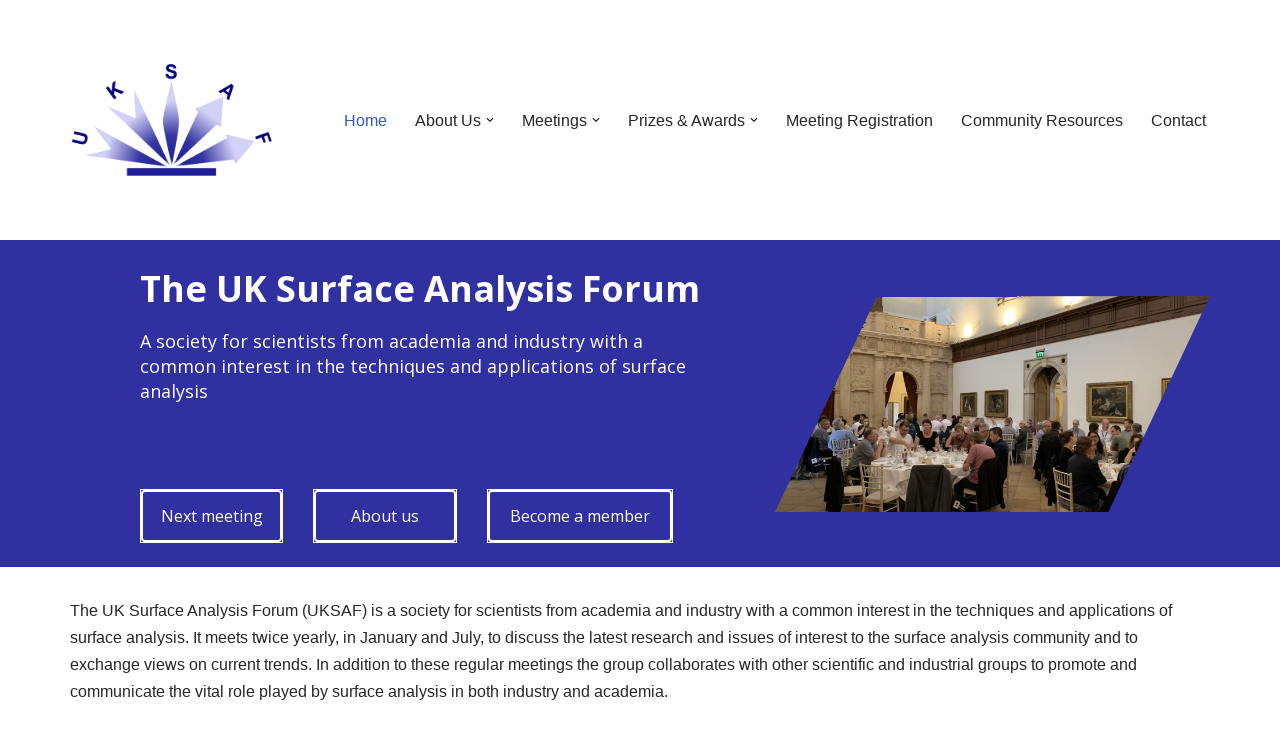

--- FILE ---
content_type: text/html; charset=UTF-8
request_url: https://www.uksaf.net/
body_size: 24719
content:
<!DOCTYPE html>
<html lang="en-US">

<head>
	
	<meta charset="UTF-8">
	<meta name="viewport" content="width=device-width, initial-scale=1, minimum-scale=1">
	<link rel="profile" href="http://gmpg.org/xfn/11">
		<title>UK Surface Analysis Forum &#8211; A society for scientists from academia and industry with a common interest in the techniques and applications of surface analysis</title>
<meta name='robots' content='max-image-preview:large' />
	<style>img:is([sizes="auto" i], [sizes^="auto," i]) { contain-intrinsic-size: 3000px 1500px }</style>
	<link rel='dns-prefetch' href='//widget.tagembed.com' />
<link rel='dns-prefetch' href='//static.addtoany.com' />
<link rel="alternate" type="application/rss+xml" title="UK Surface Analysis Forum &raquo; Feed" href="https://www.uksaf.net/?feed=rss2" />
<link rel="alternate" type="application/rss+xml" title="UK Surface Analysis Forum &raquo; Comments Feed" href="https://www.uksaf.net/?feed=comments-rss2" />
<script>
window._wpemojiSettings = {"baseUrl":"https:\/\/s.w.org\/images\/core\/emoji\/15.0.3\/72x72\/","ext":".png","svgUrl":"https:\/\/s.w.org\/images\/core\/emoji\/15.0.3\/svg\/","svgExt":".svg","source":{"concatemoji":"https:\/\/www.uksaf.net\/wp-includes\/js\/wp-emoji-release.min.js?ver=6.7.4"}};
/*! This file is auto-generated */
!function(i,n){var o,s,e;function c(e){try{var t={supportTests:e,timestamp:(new Date).valueOf()};sessionStorage.setItem(o,JSON.stringify(t))}catch(e){}}function p(e,t,n){e.clearRect(0,0,e.canvas.width,e.canvas.height),e.fillText(t,0,0);var t=new Uint32Array(e.getImageData(0,0,e.canvas.width,e.canvas.height).data),r=(e.clearRect(0,0,e.canvas.width,e.canvas.height),e.fillText(n,0,0),new Uint32Array(e.getImageData(0,0,e.canvas.width,e.canvas.height).data));return t.every(function(e,t){return e===r[t]})}function u(e,t,n){switch(t){case"flag":return n(e,"\ud83c\udff3\ufe0f\u200d\u26a7\ufe0f","\ud83c\udff3\ufe0f\u200b\u26a7\ufe0f")?!1:!n(e,"\ud83c\uddfa\ud83c\uddf3","\ud83c\uddfa\u200b\ud83c\uddf3")&&!n(e,"\ud83c\udff4\udb40\udc67\udb40\udc62\udb40\udc65\udb40\udc6e\udb40\udc67\udb40\udc7f","\ud83c\udff4\u200b\udb40\udc67\u200b\udb40\udc62\u200b\udb40\udc65\u200b\udb40\udc6e\u200b\udb40\udc67\u200b\udb40\udc7f");case"emoji":return!n(e,"\ud83d\udc26\u200d\u2b1b","\ud83d\udc26\u200b\u2b1b")}return!1}function f(e,t,n){var r="undefined"!=typeof WorkerGlobalScope&&self instanceof WorkerGlobalScope?new OffscreenCanvas(300,150):i.createElement("canvas"),a=r.getContext("2d",{willReadFrequently:!0}),o=(a.textBaseline="top",a.font="600 32px Arial",{});return e.forEach(function(e){o[e]=t(a,e,n)}),o}function t(e){var t=i.createElement("script");t.src=e,t.defer=!0,i.head.appendChild(t)}"undefined"!=typeof Promise&&(o="wpEmojiSettingsSupports",s=["flag","emoji"],n.supports={everything:!0,everythingExceptFlag:!0},e=new Promise(function(e){i.addEventListener("DOMContentLoaded",e,{once:!0})}),new Promise(function(t){var n=function(){try{var e=JSON.parse(sessionStorage.getItem(o));if("object"==typeof e&&"number"==typeof e.timestamp&&(new Date).valueOf()<e.timestamp+604800&&"object"==typeof e.supportTests)return e.supportTests}catch(e){}return null}();if(!n){if("undefined"!=typeof Worker&&"undefined"!=typeof OffscreenCanvas&&"undefined"!=typeof URL&&URL.createObjectURL&&"undefined"!=typeof Blob)try{var e="postMessage("+f.toString()+"("+[JSON.stringify(s),u.toString(),p.toString()].join(",")+"));",r=new Blob([e],{type:"text/javascript"}),a=new Worker(URL.createObjectURL(r),{name:"wpTestEmojiSupports"});return void(a.onmessage=function(e){c(n=e.data),a.terminate(),t(n)})}catch(e){}c(n=f(s,u,p))}t(n)}).then(function(e){for(var t in e)n.supports[t]=e[t],n.supports.everything=n.supports.everything&&n.supports[t],"flag"!==t&&(n.supports.everythingExceptFlag=n.supports.everythingExceptFlag&&n.supports[t]);n.supports.everythingExceptFlag=n.supports.everythingExceptFlag&&!n.supports.flag,n.DOMReady=!1,n.readyCallback=function(){n.DOMReady=!0}}).then(function(){return e}).then(function(){var e;n.supports.everything||(n.readyCallback(),(e=n.source||{}).concatemoji?t(e.concatemoji):e.wpemoji&&e.twemoji&&(t(e.twemoji),t(e.wpemoji)))}))}((window,document),window._wpemojiSettings);
</script>
<style id='wp-emoji-styles-inline-css'>

	img.wp-smiley, img.emoji {
		display: inline !important;
		border: none !important;
		box-shadow: none !important;
		height: 1em !important;
		width: 1em !important;
		margin: 0 0.07em !important;
		vertical-align: -0.1em !important;
		background: none !important;
		padding: 0 !important;
	}
</style>
<link rel='stylesheet' id='wp-block-library-css' href='https://www.uksaf.net/wp-includes/css/dist/block-library/style.min.css?ver=6.7.4' media='all' />
<style id='classic-theme-styles-inline-css'>
/*! This file is auto-generated */
.wp-block-button__link{color:#fff;background-color:#32373c;border-radius:9999px;box-shadow:none;text-decoration:none;padding:calc(.667em + 2px) calc(1.333em + 2px);font-size:1.125em}.wp-block-file__button{background:#32373c;color:#fff;text-decoration:none}
</style>
<style id='global-styles-inline-css'>
:root{--wp--preset--aspect-ratio--square: 1;--wp--preset--aspect-ratio--4-3: 4/3;--wp--preset--aspect-ratio--3-4: 3/4;--wp--preset--aspect-ratio--3-2: 3/2;--wp--preset--aspect-ratio--2-3: 2/3;--wp--preset--aspect-ratio--16-9: 16/9;--wp--preset--aspect-ratio--9-16: 9/16;--wp--preset--color--black: #000000;--wp--preset--color--cyan-bluish-gray: #abb8c3;--wp--preset--color--white: #ffffff;--wp--preset--color--pale-pink: #f78da7;--wp--preset--color--vivid-red: #cf2e2e;--wp--preset--color--luminous-vivid-orange: #ff6900;--wp--preset--color--luminous-vivid-amber: #fcb900;--wp--preset--color--light-green-cyan: #7bdcb5;--wp--preset--color--vivid-green-cyan: #00d084;--wp--preset--color--pale-cyan-blue: #8ed1fc;--wp--preset--color--vivid-cyan-blue: #0693e3;--wp--preset--color--vivid-purple: #9b51e0;--wp--preset--color--neve-link-color: var(--nv-primary-accent);--wp--preset--color--neve-link-hover-color: var(--nv-secondary-accent);--wp--preset--color--nv-site-bg: var(--nv-site-bg);--wp--preset--color--nv-light-bg: var(--nv-light-bg);--wp--preset--color--nv-dark-bg: var(--nv-dark-bg);--wp--preset--color--neve-text-color: var(--nv-text-color);--wp--preset--color--nv-text-dark-bg: var(--nv-text-dark-bg);--wp--preset--color--nv-c-1: var(--nv-c-1);--wp--preset--color--nv-c-2: var(--nv-c-2);--wp--preset--gradient--vivid-cyan-blue-to-vivid-purple: linear-gradient(135deg,rgba(6,147,227,1) 0%,rgb(155,81,224) 100%);--wp--preset--gradient--light-green-cyan-to-vivid-green-cyan: linear-gradient(135deg,rgb(122,220,180) 0%,rgb(0,208,130) 100%);--wp--preset--gradient--luminous-vivid-amber-to-luminous-vivid-orange: linear-gradient(135deg,rgba(252,185,0,1) 0%,rgba(255,105,0,1) 100%);--wp--preset--gradient--luminous-vivid-orange-to-vivid-red: linear-gradient(135deg,rgba(255,105,0,1) 0%,rgb(207,46,46) 100%);--wp--preset--gradient--very-light-gray-to-cyan-bluish-gray: linear-gradient(135deg,rgb(238,238,238) 0%,rgb(169,184,195) 100%);--wp--preset--gradient--cool-to-warm-spectrum: linear-gradient(135deg,rgb(74,234,220) 0%,rgb(151,120,209) 20%,rgb(207,42,186) 40%,rgb(238,44,130) 60%,rgb(251,105,98) 80%,rgb(254,248,76) 100%);--wp--preset--gradient--blush-light-purple: linear-gradient(135deg,rgb(255,206,236) 0%,rgb(152,150,240) 100%);--wp--preset--gradient--blush-bordeaux: linear-gradient(135deg,rgb(254,205,165) 0%,rgb(254,45,45) 50%,rgb(107,0,62) 100%);--wp--preset--gradient--luminous-dusk: linear-gradient(135deg,rgb(255,203,112) 0%,rgb(199,81,192) 50%,rgb(65,88,208) 100%);--wp--preset--gradient--pale-ocean: linear-gradient(135deg,rgb(255,245,203) 0%,rgb(182,227,212) 50%,rgb(51,167,181) 100%);--wp--preset--gradient--electric-grass: linear-gradient(135deg,rgb(202,248,128) 0%,rgb(113,206,126) 100%);--wp--preset--gradient--midnight: linear-gradient(135deg,rgb(2,3,129) 0%,rgb(40,116,252) 100%);--wp--preset--font-size--small: 13px;--wp--preset--font-size--medium: 20px;--wp--preset--font-size--large: 36px;--wp--preset--font-size--x-large: 42px;--wp--preset--spacing--20: 0.44rem;--wp--preset--spacing--30: 0.67rem;--wp--preset--spacing--40: 1rem;--wp--preset--spacing--50: 1.5rem;--wp--preset--spacing--60: 2.25rem;--wp--preset--spacing--70: 3.38rem;--wp--preset--spacing--80: 5.06rem;--wp--preset--shadow--natural: 6px 6px 9px rgba(0, 0, 0, 0.2);--wp--preset--shadow--deep: 12px 12px 50px rgba(0, 0, 0, 0.4);--wp--preset--shadow--sharp: 6px 6px 0px rgba(0, 0, 0, 0.2);--wp--preset--shadow--outlined: 6px 6px 0px -3px rgba(255, 255, 255, 1), 6px 6px rgba(0, 0, 0, 1);--wp--preset--shadow--crisp: 6px 6px 0px rgba(0, 0, 0, 1);}:where(.is-layout-flex){gap: 0.5em;}:where(.is-layout-grid){gap: 0.5em;}body .is-layout-flex{display: flex;}.is-layout-flex{flex-wrap: wrap;align-items: center;}.is-layout-flex > :is(*, div){margin: 0;}body .is-layout-grid{display: grid;}.is-layout-grid > :is(*, div){margin: 0;}:where(.wp-block-columns.is-layout-flex){gap: 2em;}:where(.wp-block-columns.is-layout-grid){gap: 2em;}:where(.wp-block-post-template.is-layout-flex){gap: 1.25em;}:where(.wp-block-post-template.is-layout-grid){gap: 1.25em;}.has-black-color{color: var(--wp--preset--color--black) !important;}.has-cyan-bluish-gray-color{color: var(--wp--preset--color--cyan-bluish-gray) !important;}.has-white-color{color: var(--wp--preset--color--white) !important;}.has-pale-pink-color{color: var(--wp--preset--color--pale-pink) !important;}.has-vivid-red-color{color: var(--wp--preset--color--vivid-red) !important;}.has-luminous-vivid-orange-color{color: var(--wp--preset--color--luminous-vivid-orange) !important;}.has-luminous-vivid-amber-color{color: var(--wp--preset--color--luminous-vivid-amber) !important;}.has-light-green-cyan-color{color: var(--wp--preset--color--light-green-cyan) !important;}.has-vivid-green-cyan-color{color: var(--wp--preset--color--vivid-green-cyan) !important;}.has-pale-cyan-blue-color{color: var(--wp--preset--color--pale-cyan-blue) !important;}.has-vivid-cyan-blue-color{color: var(--wp--preset--color--vivid-cyan-blue) !important;}.has-vivid-purple-color{color: var(--wp--preset--color--vivid-purple) !important;}.has-neve-link-color-color{color: var(--wp--preset--color--neve-link-color) !important;}.has-neve-link-hover-color-color{color: var(--wp--preset--color--neve-link-hover-color) !important;}.has-nv-site-bg-color{color: var(--wp--preset--color--nv-site-bg) !important;}.has-nv-light-bg-color{color: var(--wp--preset--color--nv-light-bg) !important;}.has-nv-dark-bg-color{color: var(--wp--preset--color--nv-dark-bg) !important;}.has-neve-text-color-color{color: var(--wp--preset--color--neve-text-color) !important;}.has-nv-text-dark-bg-color{color: var(--wp--preset--color--nv-text-dark-bg) !important;}.has-nv-c-1-color{color: var(--wp--preset--color--nv-c-1) !important;}.has-nv-c-2-color{color: var(--wp--preset--color--nv-c-2) !important;}.has-black-background-color{background-color: var(--wp--preset--color--black) !important;}.has-cyan-bluish-gray-background-color{background-color: var(--wp--preset--color--cyan-bluish-gray) !important;}.has-white-background-color{background-color: var(--wp--preset--color--white) !important;}.has-pale-pink-background-color{background-color: var(--wp--preset--color--pale-pink) !important;}.has-vivid-red-background-color{background-color: var(--wp--preset--color--vivid-red) !important;}.has-luminous-vivid-orange-background-color{background-color: var(--wp--preset--color--luminous-vivid-orange) !important;}.has-luminous-vivid-amber-background-color{background-color: var(--wp--preset--color--luminous-vivid-amber) !important;}.has-light-green-cyan-background-color{background-color: var(--wp--preset--color--light-green-cyan) !important;}.has-vivid-green-cyan-background-color{background-color: var(--wp--preset--color--vivid-green-cyan) !important;}.has-pale-cyan-blue-background-color{background-color: var(--wp--preset--color--pale-cyan-blue) !important;}.has-vivid-cyan-blue-background-color{background-color: var(--wp--preset--color--vivid-cyan-blue) !important;}.has-vivid-purple-background-color{background-color: var(--wp--preset--color--vivid-purple) !important;}.has-neve-link-color-background-color{background-color: var(--wp--preset--color--neve-link-color) !important;}.has-neve-link-hover-color-background-color{background-color: var(--wp--preset--color--neve-link-hover-color) !important;}.has-nv-site-bg-background-color{background-color: var(--wp--preset--color--nv-site-bg) !important;}.has-nv-light-bg-background-color{background-color: var(--wp--preset--color--nv-light-bg) !important;}.has-nv-dark-bg-background-color{background-color: var(--wp--preset--color--nv-dark-bg) !important;}.has-neve-text-color-background-color{background-color: var(--wp--preset--color--neve-text-color) !important;}.has-nv-text-dark-bg-background-color{background-color: var(--wp--preset--color--nv-text-dark-bg) !important;}.has-nv-c-1-background-color{background-color: var(--wp--preset--color--nv-c-1) !important;}.has-nv-c-2-background-color{background-color: var(--wp--preset--color--nv-c-2) !important;}.has-black-border-color{border-color: var(--wp--preset--color--black) !important;}.has-cyan-bluish-gray-border-color{border-color: var(--wp--preset--color--cyan-bluish-gray) !important;}.has-white-border-color{border-color: var(--wp--preset--color--white) !important;}.has-pale-pink-border-color{border-color: var(--wp--preset--color--pale-pink) !important;}.has-vivid-red-border-color{border-color: var(--wp--preset--color--vivid-red) !important;}.has-luminous-vivid-orange-border-color{border-color: var(--wp--preset--color--luminous-vivid-orange) !important;}.has-luminous-vivid-amber-border-color{border-color: var(--wp--preset--color--luminous-vivid-amber) !important;}.has-light-green-cyan-border-color{border-color: var(--wp--preset--color--light-green-cyan) !important;}.has-vivid-green-cyan-border-color{border-color: var(--wp--preset--color--vivid-green-cyan) !important;}.has-pale-cyan-blue-border-color{border-color: var(--wp--preset--color--pale-cyan-blue) !important;}.has-vivid-cyan-blue-border-color{border-color: var(--wp--preset--color--vivid-cyan-blue) !important;}.has-vivid-purple-border-color{border-color: var(--wp--preset--color--vivid-purple) !important;}.has-neve-link-color-border-color{border-color: var(--wp--preset--color--neve-link-color) !important;}.has-neve-link-hover-color-border-color{border-color: var(--wp--preset--color--neve-link-hover-color) !important;}.has-nv-site-bg-border-color{border-color: var(--wp--preset--color--nv-site-bg) !important;}.has-nv-light-bg-border-color{border-color: var(--wp--preset--color--nv-light-bg) !important;}.has-nv-dark-bg-border-color{border-color: var(--wp--preset--color--nv-dark-bg) !important;}.has-neve-text-color-border-color{border-color: var(--wp--preset--color--neve-text-color) !important;}.has-nv-text-dark-bg-border-color{border-color: var(--wp--preset--color--nv-text-dark-bg) !important;}.has-nv-c-1-border-color{border-color: var(--wp--preset--color--nv-c-1) !important;}.has-nv-c-2-border-color{border-color: var(--wp--preset--color--nv-c-2) !important;}.has-vivid-cyan-blue-to-vivid-purple-gradient-background{background: var(--wp--preset--gradient--vivid-cyan-blue-to-vivid-purple) !important;}.has-light-green-cyan-to-vivid-green-cyan-gradient-background{background: var(--wp--preset--gradient--light-green-cyan-to-vivid-green-cyan) !important;}.has-luminous-vivid-amber-to-luminous-vivid-orange-gradient-background{background: var(--wp--preset--gradient--luminous-vivid-amber-to-luminous-vivid-orange) !important;}.has-luminous-vivid-orange-to-vivid-red-gradient-background{background: var(--wp--preset--gradient--luminous-vivid-orange-to-vivid-red) !important;}.has-very-light-gray-to-cyan-bluish-gray-gradient-background{background: var(--wp--preset--gradient--very-light-gray-to-cyan-bluish-gray) !important;}.has-cool-to-warm-spectrum-gradient-background{background: var(--wp--preset--gradient--cool-to-warm-spectrum) !important;}.has-blush-light-purple-gradient-background{background: var(--wp--preset--gradient--blush-light-purple) !important;}.has-blush-bordeaux-gradient-background{background: var(--wp--preset--gradient--blush-bordeaux) !important;}.has-luminous-dusk-gradient-background{background: var(--wp--preset--gradient--luminous-dusk) !important;}.has-pale-ocean-gradient-background{background: var(--wp--preset--gradient--pale-ocean) !important;}.has-electric-grass-gradient-background{background: var(--wp--preset--gradient--electric-grass) !important;}.has-midnight-gradient-background{background: var(--wp--preset--gradient--midnight) !important;}.has-small-font-size{font-size: var(--wp--preset--font-size--small) !important;}.has-medium-font-size{font-size: var(--wp--preset--font-size--medium) !important;}.has-large-font-size{font-size: var(--wp--preset--font-size--large) !important;}.has-x-large-font-size{font-size: var(--wp--preset--font-size--x-large) !important;}
:where(.wp-block-post-template.is-layout-flex){gap: 1.25em;}:where(.wp-block-post-template.is-layout-grid){gap: 1.25em;}
:where(.wp-block-columns.is-layout-flex){gap: 2em;}:where(.wp-block-columns.is-layout-grid){gap: 2em;}
:root :where(.wp-block-pullquote){font-size: 1.5em;line-height: 1.6;}
</style>
<link rel='stylesheet' id='ctf_styles-css' href='https://www.uksaf.net/wp-content/plugins/custom-twitter-feeds/css/ctf-styles.min.css?ver=2.3.1' media='all' />
<link rel='stylesheet' id='email-subscribers-css' href='https://www.uksaf.net/wp-content/plugins/email-subscribers/lite/public/css/email-subscribers-public.css?ver=5.9.14' media='all' />
<link rel='stylesheet' id='events-manager-css' href='https://www.uksaf.net/wp-content/plugins/events-manager/includes/css/events-manager.min.css?ver=7.2.3.1' media='all' />
<style id='events-manager-inline-css'>
body .em { --font-family : inherit; --font-weight : inherit; --font-size : 1em; --line-height : inherit; }
</style>
<link rel='stylesheet' id='events-manager-pro-css' href='https://www.uksaf.net/wp-content/plugins/events-manager-pro/includes/css/events-manager-pro.css?ver=3.7.2.3' media='all' />
<link rel='stylesheet' id='ee-simple-file-list-css-css' href='https://www.uksaf.net/wp-content/plugins/simple-file-list/css/styles.css?ver=6.1.17' media='all' />
<link rel='stylesheet' id='swpm.common-css' href='https://www.uksaf.net/wp-content/plugins/simple-membership/css/swpm.common.css?ver=4.6.9' media='all' />
<link rel='stylesheet' id='siteorigin-panels-front-css' href='https://www.uksaf.net/wp-content/plugins/siteorigin-panels/css/front-flex.min.css?ver=2.33.5' media='all' />
<link rel='stylesheet' id='theme-my-login-css' href='https://www.uksaf.net/wp-content/plugins/theme-my-login/assets/styles/theme-my-login.min.css?ver=7.1.14' media='all' />
<link rel='stylesheet' id='neve-style-css' href='https://www.uksaf.net/wp-content/themes/neve/style-main-new.min.css?ver=4.2.2' media='all' />
<style id='neve-style-inline-css'>
.is-menu-sidebar .header-menu-sidebar { visibility: visible; }.is-menu-sidebar.menu_sidebar_slide_left .header-menu-sidebar { transform: translate3d(0, 0, 0); left: 0; }.is-menu-sidebar.menu_sidebar_slide_right .header-menu-sidebar { transform: translate3d(0, 0, 0); right: 0; }.is-menu-sidebar.menu_sidebar_pull_right .header-menu-sidebar, .is-menu-sidebar.menu_sidebar_pull_left .header-menu-sidebar { transform: translateX(0); }.is-menu-sidebar.menu_sidebar_dropdown .header-menu-sidebar { height: auto; }.is-menu-sidebar.menu_sidebar_dropdown .header-menu-sidebar-inner { max-height: 400px; padding: 20px 0; }.is-menu-sidebar.menu_sidebar_full_canvas .header-menu-sidebar { opacity: 1; }.header-menu-sidebar .menu-item-nav-search:not(.floating) { pointer-events: none; }.header-menu-sidebar .menu-item-nav-search .is-menu-sidebar { pointer-events: unset; }@media screen and (max-width: 960px) { .builder-item.cr .item--inner { --textalign: center; --justify: center; } }
.nv-meta-list li.meta:not(:last-child):after { content:"/" }.nv-meta-list .no-mobile{
			display:none;
		}.nv-meta-list li.last::after{
			content: ""!important;
		}@media (min-width: 769px) {
			.nv-meta-list .no-mobile {
				display: inline-block;
			}
			.nv-meta-list li.last:not(:last-child)::after {
		 		content: "/" !important;
			}
		}
 :root{ --container: 748px;--postwidth:100%; --primarybtnbg: var(--nv-primary-accent); --primarybtnhoverbg: var(--nv-primary-accent); --primarybtncolor: #fff; --secondarybtncolor: var(--nv-primary-accent); --primarybtnhovercolor: #fff; --secondarybtnhovercolor: var(--nv-primary-accent);--primarybtnborderradius:3px;--secondarybtnborderradius:3px;--secondarybtnborderwidth:3px;--btnpadding:13px 15px;--primarybtnpadding:13px 15px;--secondarybtnpadding:calc(13px - 3px) calc(15px - 3px); --bodyfontfamily: Arial,Helvetica,sans-serif; --bodyfontsize: 15px; --bodylineheight: 1.6; --bodyletterspacing: 0px; --bodyfontweight: 400; --h1fontsize: 36px; --h1fontweight: 700; --h1lineheight: 1.2; --h1letterspacing: 0px; --h1texttransform: none; --h2fontsize: 28px; --h2fontweight: 700; --h2lineheight: 1.3; --h2letterspacing: 0px; --h2texttransform: none; --h3fontsize: 24px; --h3fontweight: 700; --h3lineheight: 1.4; --h3letterspacing: 0px; --h3texttransform: none; --h4fontsize: 20px; --h4fontweight: 700; --h4lineheight: 1.6; --h4letterspacing: 0px; --h4texttransform: none; --h5fontsize: 16px; --h5fontweight: 700; --h5lineheight: 1.6; --h5letterspacing: 0px; --h5texttransform: none; --h6fontsize: 14px; --h6fontweight: 700; --h6lineheight: 1.6; --h6letterspacing: 0px; --h6texttransform: none;--formfieldborderwidth:2px;--formfieldborderradius:3px; --formfieldbgcolor: var(--nv-site-bg); --formfieldbordercolor: #dddddd; --formfieldcolor: var(--nv-text-color);--formfieldpadding:10px 12px; } .nv-post-thumbnail-wrap img{ aspect-ratio: 4/3; object-fit: cover; } .layout-grid .nv-post-thumbnail-wrap{ margin-right:-25px;margin-left:-25px; } .nv-index-posts{ --borderradius:8px;--padding:25px 25px 25px 25px;--cardboxshadow:0 0 2px 0 rgba(0,0,0,0.15); --cardbgcolor: var(--nv-site-bg); --cardcolor: var(--nv-text-color); } .has-neve-button-color-color{ color: var(--nv-primary-accent)!important; } .has-neve-button-color-background-color{ background-color: var(--nv-primary-accent)!important; } .single-post-container .alignfull > [class*="__inner-container"], .single-post-container .alignwide > [class*="__inner-container"]{ max-width:718px } .nv-meta-list{ --avatarsize: 20px; } .single .nv-meta-list{ --avatarsize: 20px; } .nv-post-cover{ --height: 250px;--padding:40px 15px;--justify: flex-start; --textalign: left; --valign: center; } .nv-post-cover .nv-title-meta-wrap, .nv-page-title-wrap, .entry-header{ --textalign: left; } .nv-is-boxed.nv-title-meta-wrap{ --padding:40px 15px; --bgcolor: var(--nv-dark-bg); } .nv-overlay{ --opacity: 50; --blendmode: normal; } .nv-is-boxed.nv-comments-wrap{ --padding:20px; } .nv-is-boxed.comment-respond{ --padding:20px; } .single:not(.single-product), .page{ --c-vspace:0 0 0 0;; } .scroll-to-top{ --color: var(--nv-text-dark-bg);--padding:8px 10px; --borderradius: 3px; --bgcolor: var(--nv-primary-accent); --hovercolor: var(--nv-text-dark-bg); --hoverbgcolor: var(--nv-primary-accent);--size:16px; } .global-styled{ --bgcolor: var(--nv-site-bg); } .header-top{ --rowbcolor: var(--nv-light-bg); --color: var(--nv-text-color); --bgcolor: var(--nv-site-bg); } .header-main{ --rowbwidth:0px; --rowbcolor: #ffffff; --color: var(--nv-text-color); --bgcolor: #ffffff; } .header-bottom{ --rowbcolor: var(--nv-light-bg); --color: var(--nv-text-color); --bgcolor: var(--nv-site-bg); } .header-menu-sidebar-bg{ --justify: flex-start; --textalign: left;--flexg: 1;--wrapdropdownwidth: auto; --color: var(--nv-text-color); --bgcolor: var(--nv-site-bg); } .header-menu-sidebar{ width: 360px; } .builder-item--logo{ --maxwidth: 120px; --fs: 24px;--padding:10px 0;--margin:0; --textalign: left;--justify: flex-start; } .builder-item--nav-icon,.header-menu-sidebar .close-sidebar-panel .navbar-toggle{ --borderradius:0; } .builder-item--nav-icon{ --label-margin:0 5px 0 0;;--padding:10px 15px;--margin:0; } .builder-item--primary-menu{ --hovercolor: var(--nv-secondary-accent); --hovertextcolor: var(--nv-text-color); --activecolor: var(--nv-primary-accent); --spacing: 20px; --height: 25px;--padding:0;--margin:0; --fontsize: 1em; --lineheight: 1.6; --letterspacing: 0px; --fontweight: 500; --texttransform: none; --iconsize: 1em; } .hfg-is-group.has-primary-menu .inherit-ff{ --inheritedfw: 500; } .footer-top-inner .row{ grid-template-columns:1fr 2fr; --valign: center; } .footer-top{ --rowbwidth:0px; --rowbcolor: var(--nv-light-bg); --color: #3900d6; --bgcolor: var(--nv-site-bg); } .footer-main-inner .row{ grid-template-columns:1fr 1fr; --valign: flex-start; } .footer-main{ --rowbcolor: var(--nv-light-bg); --color: #0a3dd5; --bgcolor: var(--nv-site-bg); } .footer-bottom-inner .row{ grid-template-columns:1fr 1fr 1fr; --valign: flex-start; } .footer-bottom{ --rowbwidth:0px; --rowbcolor: var(--nv-light-bg); --color: var(--nv-text-dark-bg); --bgcolor: #ffffff; } .builder-item--footer-one-widgets{ --padding:0;--margin:0; --textalign: center;--justify: center; } .builder-item--footer-three-widgets{ --padding:0;--margin:0; --textalign: left;--justify: flex-start; } .builder-item--footer-four-widgets{ --padding:0;--margin:0; --textalign: center;--justify: center; } @media(min-width: 576px){ :root{ --container: 992px;--postwidth:50%;--btnpadding:13px 15px;--primarybtnpadding:13px 15px;--secondarybtnpadding:calc(13px - 3px) calc(15px - 3px); --bodyfontsize: 16px; --bodylineheight: 1.6; --bodyletterspacing: 0px; --h1fontsize: 38px; --h1lineheight: 1.2; --h1letterspacing: 0px; --h2fontsize: 30px; --h2lineheight: 1.2; --h2letterspacing: 0px; --h3fontsize: 26px; --h3lineheight: 1.4; --h3letterspacing: 0px; --h4fontsize: 22px; --h4lineheight: 1.5; --h4letterspacing: 0px; --h5fontsize: 18px; --h5lineheight: 1.6; --h5letterspacing: 0px; --h6fontsize: 14px; --h6lineheight: 1.6; --h6letterspacing: 0px; } .layout-grid .nv-post-thumbnail-wrap{ margin-right:-25px;margin-left:-25px; } .nv-index-posts{ --padding:25px 25px 25px 25px; } .single-post-container .alignfull > [class*="__inner-container"], .single-post-container .alignwide > [class*="__inner-container"]{ max-width:962px } .nv-meta-list{ --avatarsize: 20px; } .single .nv-meta-list{ --avatarsize: 20px; } .nv-post-cover{ --height: 320px;--padding:60px 30px;--justify: flex-start; --textalign: left; --valign: center; } .nv-post-cover .nv-title-meta-wrap, .nv-page-title-wrap, .entry-header{ --textalign: left; } .nv-is-boxed.nv-title-meta-wrap{ --padding:60px 30px; } .nv-is-boxed.nv-comments-wrap{ --padding:30px; } .nv-is-boxed.comment-respond{ --padding:30px; } .single:not(.single-product), .page{ --c-vspace:0 0 0 0;; } .scroll-to-top{ --padding:8px 10px;--size:16px; } .header-main{ --rowbwidth:0px; } .header-menu-sidebar-bg{ --justify: flex-start; --textalign: left;--flexg: 1;--wrapdropdownwidth: auto; } .header-menu-sidebar{ width: 360px; } .builder-item--logo{ --maxwidth: 120px; --fs: 24px;--padding:10px 0;--margin:0; --textalign: left;--justify: flex-start; } .builder-item--nav-icon{ --label-margin:0 5px 0 0;;--padding:10px 15px;--margin:0; } .builder-item--primary-menu{ --spacing: 20px; --height: 25px;--padding:0;--margin:0; --fontsize: 1em; --lineheight: 1.6; --letterspacing: 0px; --iconsize: 1em; } .footer-top{ --rowbwidth:0px; } .footer-bottom{ --rowbwidth:0px; } .builder-item--footer-one-widgets{ --padding:0;--margin:0; --textalign: left;--justify: flex-start; } .builder-item--footer-three-widgets{ --padding:0;--margin:0; --textalign: left;--justify: flex-start; } .builder-item--footer-four-widgets{ --padding:0;--margin:0; --textalign: left;--justify: flex-start; } }@media(min-width: 960px){ :root{ --container: 1170px;--postwidth:33.333333333333%;--btnpadding:13px 15px;--primarybtnpadding:13px 15px;--secondarybtnpadding:calc(13px - 3px) calc(15px - 3px); --bodyfontsize: 16px; --bodylineheight: 1.7; --bodyletterspacing: 0px; --h1fontsize: 40px; --h1lineheight: 1.1; --h1letterspacing: 0px; --h2fontsize: 32px; --h2lineheight: 1.2; --h2letterspacing: 0px; --h3fontsize: 28px; --h3lineheight: 1.4; --h3letterspacing: 0px; --h4fontsize: 24px; --h4lineheight: 1.5; --h4letterspacing: 0px; --h5fontsize: 20px; --h5lineheight: 1.6; --h5letterspacing: 0px; --h6fontsize: 16px; --h6lineheight: 1.6; --h6letterspacing: 0px; } .layout-grid .nv-post-thumbnail-wrap{ margin-right:-25px;margin-left:-25px; } .nv-index-posts{ --padding:25px 25px 25px 25px; } body:not(.single):not(.archive):not(.blog):not(.search):not(.error404) .neve-main > .container .col, body.post-type-archive-course .neve-main > .container .col, body.post-type-archive-llms_membership .neve-main > .container .col{ max-width: 100%; } body:not(.single):not(.archive):not(.blog):not(.search):not(.error404) .nv-sidebar-wrap, body.post-type-archive-course .nv-sidebar-wrap, body.post-type-archive-llms_membership .nv-sidebar-wrap{ max-width: 0%; } .neve-main > .archive-container .nv-index-posts.col{ max-width: 100%; } .neve-main > .archive-container .nv-sidebar-wrap{ max-width: 0%; } .neve-main > .single-post-container .nv-single-post-wrap.col{ max-width: 70%; } .single-post-container .alignfull > [class*="__inner-container"], .single-post-container .alignwide > [class*="__inner-container"]{ max-width:789px } .container-fluid.single-post-container .alignfull > [class*="__inner-container"], .container-fluid.single-post-container .alignwide > [class*="__inner-container"]{ max-width:calc(70% + 15px) } .neve-main > .single-post-container .nv-sidebar-wrap{ max-width: 30%; } .nv-meta-list{ --avatarsize: 20px; } .single .nv-meta-list{ --avatarsize: 20px; } .nv-post-cover{ --height: 400px;--padding:60px 40px;--justify: flex-start; --textalign: left; --valign: center; } .nv-post-cover .nv-title-meta-wrap, .nv-page-title-wrap, .entry-header{ --textalign: left; } .nv-is-boxed.nv-title-meta-wrap{ --padding:60px 40px; } .nv-is-boxed.nv-comments-wrap{ --padding:40px; } .nv-is-boxed.comment-respond{ --padding:40px; } .single:not(.single-product), .page{ --c-vspace:0 0 0 0;; } .scroll-to-top{ --padding:8px 10px;--size:16px; } .header-main{ --rowbwidth:0px; } .header-menu-sidebar-bg{ --justify: flex-start; --textalign: left;--flexg: 1;--wrapdropdownwidth: auto; } .header-menu-sidebar{ width: 360px; } .builder-item--logo{ --maxwidth: 204px; --fs: 37px;--padding:10px 0;--margin:0; --textalign: left;--justify: flex-start; } .builder-item--nav-icon{ --label-margin:0 5px 0 0;;--padding:10px 15px;--margin:0; } .builder-item--primary-menu{ --spacing: 20px; --height: 25px;--padding:0;--margin:0; --fontsize: 1em; --lineheight: 1.6; --letterspacing: 0px; --iconsize: 1em; } .footer-top{ --rowbwidth:0px; } .footer-bottom{ --rowbwidth:0px; } .builder-item--footer-one-widgets{ --padding:0;--margin:-5px 0 0 0;; --textalign: left;--justify: flex-start; } .builder-item--footer-three-widgets{ --padding:0 0 0 400px;;--margin:0; --textalign: right;--justify: flex-end; } .builder-item--footer-four-widgets{ --padding:0;--margin:-14px; --textalign: right;--justify: flex-end; } }.scroll-to-top {right: 20px; border: none; position: fixed; bottom: 30px; display: none; opacity: 0; visibility: hidden; transition: opacity 0.3s ease-in-out, visibility 0.3s ease-in-out; align-items: center; justify-content: center; z-index: 999; } @supports (-webkit-overflow-scrolling: touch) { .scroll-to-top { bottom: 74px; } } .scroll-to-top.image { background-position: center; } .scroll-to-top .scroll-to-top-image { width: 100%; height: 100%; } .scroll-to-top .scroll-to-top-label { margin: 0; padding: 5px; } .scroll-to-top:hover { text-decoration: none; } .scroll-to-top.scroll-to-top-left {left: 20px; right: unset;} .scroll-to-top.scroll-show-mobile { display: flex; } @media (min-width: 960px) { .scroll-to-top { display: flex; } }.scroll-to-top { color: var(--color); padding: var(--padding); border-radius: var(--borderradius); background: var(--bgcolor); } .scroll-to-top:hover, .scroll-to-top:focus { color: var(--hovercolor); background: var(--hoverbgcolor); } .scroll-to-top-icon, .scroll-to-top.image .scroll-to-top-image { width: var(--size); height: var(--size); } .scroll-to-top-image { background-image: var(--bgimage); background-size: cover; }:root{--nv-primary-accent:#2f5aae;--nv-secondary-accent:#2f5aae;--nv-site-bg:#ffffff;--nv-light-bg:#f4f5f7;--nv-dark-bg:#121212;--nv-text-color:#272626;--nv-text-dark-bg:#ffffff;--nv-c-1:#9463ae;--nv-c-2:#be574b;--nv-fallback-ff:Arial, Helvetica, sans-serif;}
</style>
<link rel='stylesheet' id='addtoany-css' href='https://www.uksaf.net/wp-content/plugins/add-to-any/addtoany.min.css?ver=1.16' media='all' />
<link rel='stylesheet' id='rtbs-css' href='https://www.uksaf.net/wp-content/plugins/responsive-tabs/inc/css/rtbs_style.min.css?ver=4.0.11' media='all' />
<script src="https://www.uksaf.net/wp-includes/js/jquery/jquery.min.js?ver=3.7.1" id="jquery-core-js"></script>
<script src="https://www.uksaf.net/wp-includes/js/jquery/jquery-migrate.min.js?ver=3.4.1" id="jquery-migrate-js"></script>
<script src="https://www.uksaf.net/wp-includes/js/tinymce/tinymce.min.js?ver=49110-20201110" id="wp-tinymce-root-js"></script>
<script src="https://www.uksaf.net/wp-includes/js/tinymce/plugins/compat3x/plugin.min.js?ver=49110-20201110" id="wp-tinymce-js"></script>
<script id="addtoany-core-js-before">
window.a2a_config=window.a2a_config||{};a2a_config.callbacks=[];a2a_config.overlays=[];a2a_config.templates={};
</script>
<script defer src="https://static.addtoany.com/menu/page.js" id="addtoany-core-js"></script>
<script defer src="https://www.uksaf.net/wp-content/plugins/add-to-any/addtoany.min.js?ver=1.1" id="addtoany-jquery-js"></script>
<script src="https://www.uksaf.net/wp-content/plugins/easy-twitter-feeds/assets/js/widget.js?ver=1.2.11" id="widget-js-js"></script>
<script src="https://www.uksaf.net/wp-includes/js/jquery/ui/core.min.js?ver=1.13.3" id="jquery-ui-core-js"></script>
<script src="https://www.uksaf.net/wp-includes/js/jquery/ui/mouse.min.js?ver=1.13.3" id="jquery-ui-mouse-js"></script>
<script src="https://www.uksaf.net/wp-includes/js/jquery/ui/sortable.min.js?ver=1.13.3" id="jquery-ui-sortable-js"></script>
<script src="https://www.uksaf.net/wp-includes/js/jquery/ui/datepicker.min.js?ver=1.13.3" id="jquery-ui-datepicker-js"></script>
<script id="jquery-ui-datepicker-js-after">
jQuery(function(jQuery){jQuery.datepicker.setDefaults({"closeText":"Close","currentText":"Today","monthNames":["January","February","March","April","May","June","July","August","September","October","November","December"],"monthNamesShort":["Jan","Feb","Mar","Apr","May","Jun","Jul","Aug","Sep","Oct","Nov","Dec"],"nextText":"Next","prevText":"Previous","dayNames":["Sunday","Monday","Tuesday","Wednesday","Thursday","Friday","Saturday"],"dayNamesShort":["Sun","Mon","Tue","Wed","Thu","Fri","Sat"],"dayNamesMin":["S","M","T","W","T","F","S"],"dateFormat":"MM d, yy","firstDay":1,"isRTL":false});});
</script>
<script src="https://www.uksaf.net/wp-includes/js/jquery/ui/resizable.min.js?ver=1.13.3" id="jquery-ui-resizable-js"></script>
<script src="https://www.uksaf.net/wp-includes/js/jquery/ui/draggable.min.js?ver=1.13.3" id="jquery-ui-draggable-js"></script>
<script src="https://www.uksaf.net/wp-includes/js/jquery/ui/controlgroup.min.js?ver=1.13.3" id="jquery-ui-controlgroup-js"></script>
<script src="https://www.uksaf.net/wp-includes/js/jquery/ui/checkboxradio.min.js?ver=1.13.3" id="jquery-ui-checkboxradio-js"></script>
<script src="https://www.uksaf.net/wp-includes/js/jquery/ui/button.min.js?ver=1.13.3" id="jquery-ui-button-js"></script>
<script src="https://www.uksaf.net/wp-includes/js/jquery/ui/dialog.min.js?ver=1.13.3" id="jquery-ui-dialog-js"></script>
<script id="events-manager-js-extra">
var EM = {"ajaxurl":"https:\/\/www.uksaf.net\/wp-admin\/admin-ajax.php","locationajaxurl":"https:\/\/www.uksaf.net\/wp-admin\/admin-ajax.php?action=locations_search","firstDay":"1","locale":"en","dateFormat":"yy-mm-dd","ui_css":"https:\/\/www.uksaf.net\/wp-content\/plugins\/events-manager\/includes\/css\/jquery-ui\/build.min.css","show24hours":"0","is_ssl":"1","autocomplete_limit":"10","calendar":{"breakpoints":{"small":560,"medium":908,"large":false},"month_format":"M Y"},"phone":"","datepicker":{"format":"d\/m\/Y"},"search":{"breakpoints":{"small":650,"medium":850,"full":false}},"url":"https:\/\/www.uksaf.net\/wp-content\/plugins\/events-manager","assets":{"input.em-uploader":{"js":{"em-uploader":{"url":"https:\/\/www.uksaf.net\/wp-content\/plugins\/events-manager\/includes\/js\/em-uploader.js?v=7.2.3.1","event":"em_uploader_ready"}}},".em-event-editor":{"js":{"event-editor":{"url":"https:\/\/www.uksaf.net\/wp-content\/plugins\/events-manager\/includes\/js\/events-manager-event-editor.js?v=7.2.3.1","event":"em_event_editor_ready"}},"css":{"event-editor":"https:\/\/www.uksaf.net\/wp-content\/plugins\/events-manager\/includes\/css\/events-manager-event-editor.min.css?v=7.2.3.1"}},".em-recurrence-sets, .em-timezone":{"js":{"luxon":{"url":"luxon\/luxon.js?v=7.2.3.1","event":"em_luxon_ready"}}},".em-booking-form, #em-booking-form, .em-booking-recurring, .em-event-booking-form":{"js":{"attendee-forms":{"url":"https:\/\/www.uksaf.net\/wp-content\/plugins\/events-manager-pro\/add-ons\/bookings-form\/attendee-forms.js?v=3.7.2.3","requires":"em-bookings"},"em-bookings":{"url":"https:\/\/www.uksaf.net\/wp-content\/plugins\/events-manager\/includes\/js\/bookingsform.js?v=7.2.3.1","event":"em_booking_form_js_loaded"},"em-coupons":{"url":"https:\/\/www.uksaf.net\/wp-content\/plugins\/events-manager-pro\/add-ons\/coupons\/coupons.js?v=3.7.2.3","requires":"em-bookings"}},"css":{"em-coupons":"https:\/\/www.uksaf.net\/wp-content\/plugins\/events-manager-pro\/add-ons\/coupons\/coupons.min.css?v=3.7.2.3"}},"#em-opt-archetypes":{"js":{"archetypes":"https:\/\/www.uksaf.net\/wp-content\/plugins\/events-manager\/includes\/js\/admin-archetype-editor.js?v=7.2.3.1","archetypes_ms":"https:\/\/www.uksaf.net\/wp-content\/plugins\/events-manager\/includes\/js\/admin-archetypes.js?v=7.2.3.1","qs":"qs\/qs.js?v=7.2.3.1"}},".em-cart-coupons-form":{"js":{"em-coupons-cart":{"url":"https:\/\/www.uksaf.net\/wp-content\/plugins\/events-manager-pro\/add-ons\/coupons\/coupons-cart.js?v=3.7.2.3","event":"em_timepicker_ready"}},"css":{"em-coupons":"https:\/\/www.uksaf.net\/wp-content\/plugins\/events-manager-pro\/add-ons\/coupons\/coupons.min.css?v=3.7.2.3"}}},"cached":"","bookingInProgress":"Please wait while the booking is being submitted.","tickets_save":"Save Ticket","bookingajaxurl":"https:\/\/www.uksaf.net\/wp-admin\/admin-ajax.php","bookings_export_save":"Export Bookings","bookings_settings_save":"Save Settings","booking_delete":"Are you sure you want to delete?","booking_offset":"30","bookings":{"submit_button":{"text":{"default":"Proceed to Checkout","free":"Proceed to Checkout","payment":"Proceed to Checkout","processing":"Processing ..."}},"update_listener":""},"bb_full":"Sold Out","bb_book":"Book Now","bb_booking":"Booking...","bb_booked":"Booking Submitted","bb_error":"Booking Error. Try again?","bb_cancel":"Cancel","bb_canceling":"Canceling...","bb_cancelled":"Cancelled","bb_cancel_error":"Cancellation Error. Try again?","txt_search":"Search","txt_searching":"Searching...","txt_loading":"Loading...","event_detach_warning":"Are you sure you want to detach this event? By doing so, this event will be independent of the recurring set of events.","delete_recurrence_warning":"Are you sure you want to delete all recurrences of this event? All events will be moved to trash.","disable_bookings_warning":"Are you sure you want to disable bookings? If you do this and save, you will lose all previous bookings. If you wish to prevent further bookings, reduce the number of spaces available to the amount of bookings you currently have","booking_warning_cancel":"Are you sure you want to cancel your booking?","cache":"","api_nonce":"2fa8b34c7d","attendance_api_url":"https:\/\/www.uksaf.net\/index.php?rest_route=\/events-manager\/v1\/attendance"};
</script>
<script src="https://www.uksaf.net/wp-content/plugins/events-manager/includes/js/events-manager.js?ver=7.2.3.1" id="events-manager-js"></script>
<script src="https://www.uksaf.net/wp-content/plugins/events-manager-pro/includes/js/events-manager-pro.js?ver=3.7.2.3" id="events-manager-pro-js"></script>
<script src="https://www.uksaf.net/wp-content/plugins/simple-file-list/js/ee-head.js?ver=6.7.4" id="ee-simple-file-list-js-head-js"></script>
<script src="https://www.uksaf.net/wp-content/plugins/responsive-tabs/inc/js/rtbs.min.js?ver=4.0.11" id="rtbs-js"></script>
<link rel="https://api.w.org/" href="https://www.uksaf.net/index.php?rest_route=/" /><link rel="alternate" title="JSON" type="application/json" href="https://www.uksaf.net/index.php?rest_route=/wp/v2/pages/1705" /><link rel="EditURI" type="application/rsd+xml" title="RSD" href="https://www.uksaf.net/xmlrpc.php?rsd" />
<meta name="generator" content="WordPress 6.7.4" />
<link rel="canonical" href="https://www.uksaf.net/" />
<link rel='shortlink' href='https://www.uksaf.net/' />
<link rel="alternate" title="oEmbed (JSON)" type="application/json+oembed" href="https://www.uksaf.net/index.php?rest_route=%2Foembed%2F1.0%2Fembed&#038;url=https%3A%2F%2Fwww.uksaf.net%2F" />
<link rel="alternate" title="oEmbed (XML)" type="text/xml+oembed" href="https://www.uksaf.net/index.php?rest_route=%2Foembed%2F1.0%2Fembed&#038;url=https%3A%2F%2Fwww.uksaf.net%2F&#038;format=xml" />
		<style type="text/css">
			div.em-payment-gateway-form .em-pp-card-container {
				display: grid;
				grid-template-columns: 4fr 1fr 1fr;
				grid-gap: 10px;
			}
			div.em-payment-gateway-form .em-pp-card-container > div:first-child {
				grid-column: 1/4;
			}
			div.em-payment-gateway-form .em-pp-card-container .has-error, div.em-payment-gateway-form input[type="text"].em-pp-cc-name.has-error {
				border: 1px solid red !important;
			}
			div.em-payment-gateway-form .em-pp-card-container label {
				font-size: 14px !important;
				line-height: 14px !important;
				padding: 0 !important;
				margin: 0 !important;
				margin-bottom: 3px !important;
			}
			div.em-payment-gateway-form .em-pp-card-field > div {
				width: 100%;
				padding: 12px;
				border: 1px solid #ccc;
				border-radius: 4px;
				margin-top: 6px;
				margin-bottom: 10px;
				height:40px;
				font-family:helvetica, tahoma, calibri, sans-serif;
				background: var(--background-color-inputs) !important
			}
		</style>
		<style media="all" id="siteorigin-panels-layouts-head">/* Layout 1705 */ #pgc-1705-0-0 { width:61.8% } #pgc-1705-0-1 { width:38.2% } #pg-1705-0 , #pg-1705-1 , #pg-1705-2 , #pg-1705-3 , #pg-1705-4 , #pg-1705-5 , #pl-1705 .so-panel { margin-bottom:30px } #pgc-1705-1-0 , #pgc-1705-2-0 , #pgc-1705-4-0 , #pgc-1705-5-0 , #pgc-1705-6-0 { width:100%;width:calc(100% - ( 0 * 30px ) ) } #pgc-1705-3-0 , #pgc-1705-3-1 , #pgc-1705-3-2 , #pgc-1705-3-3 { width:25%;width:calc(25% - ( 0.75 * 30px ) ) } #pl-1705 .so-panel:last-of-type { margin-bottom:0px } #pg-1705-0> .panel-row-style , #pgc-1705-0-1> .panel-cell-style { background-color:#3030a0 } #pg-1705-0.panel-has-style > .panel-row-style, #pg-1705-0.panel-no-style { -webkit-align-items:center;align-items:center } #pgc-1705-0-0> .panel-cell-style { background-color:#3030a0;padding:0% 10% 0% 10%;display:flex;align-items:center } #pgc-1705-0-0 { align-self:stretch } #panel-1705-0-0-0> .panel-widget-style , #panel-1705-0-0-0 a { color:#ffffff } #panel-1705-0-0-0 a:hover { color:#789dbf } #pgc-1705-0-1 , #pgc-1705-2-0 , #pgc-1705-3-3 , #pgc-1705-6-0 { align-self:auto } #pg-1705-1.panel-has-style > .panel-row-style, #pg-1705-1.panel-no-style , #pg-1705-2.panel-has-style > .panel-row-style, #pg-1705-2.panel-no-style , #pg-1705-3.panel-has-style > .panel-row-style, #pg-1705-3.panel-no-style , #pg-1705-4.panel-has-style > .panel-row-style, #pg-1705-4.panel-no-style , #pg-1705-5.panel-has-style > .panel-row-style, #pg-1705-5.panel-no-style , #pg-1705-6.panel-has-style > .panel-row-style, #pg-1705-6.panel-no-style { -webkit-align-items:flex-start;align-items:flex-start } #pg-1705-3> .panel-row-style { background-color:#efefef;padding:50px 50px 50px 50px;border-radius:0px 0px 0px 0px } #pg-1705-4> .panel-row-style { background-color:#ffffff } #panel-1705-4-0-0> .panel-widget-style { padding:50px 50px 50px 50px } #panel-1705-4-0-1> .panel-widget-style { background-color:rgba(255,255,255,0) } #pg-1705-5> .panel-row-style { background-color:#efefef } #pg-1705-6> .panel-row-style { background-color:#ffffff;padding:40px 40px 40px 40px } #panel-1705-6-0-1> .panel-widget-style { padding:5% } @media (max-width:780px){ #pg-1705-0.panel-no-style, #pg-1705-0.panel-has-style > .panel-row-style, #pg-1705-0 , #pg-1705-1.panel-no-style, #pg-1705-1.panel-has-style > .panel-row-style, #pg-1705-1 , #pg-1705-2.panel-no-style, #pg-1705-2.panel-has-style > .panel-row-style, #pg-1705-2 , #pg-1705-3.panel-no-style, #pg-1705-3.panel-has-style > .panel-row-style, #pg-1705-3 , #pg-1705-4.panel-no-style, #pg-1705-4.panel-has-style > .panel-row-style, #pg-1705-4 , #pg-1705-5.panel-no-style, #pg-1705-5.panel-has-style > .panel-row-style, #pg-1705-5 , #pg-1705-6.panel-no-style, #pg-1705-6.panel-has-style > .panel-row-style, #pg-1705-6 { -webkit-flex-direction:column;-ms-flex-direction:column;flex-direction:column } #pg-1705-0 > .panel-grid-cell , #pg-1705-0 > .panel-row-style > .panel-grid-cell , #pg-1705-1 > .panel-grid-cell , #pg-1705-1 > .panel-row-style > .panel-grid-cell , #pg-1705-2 > .panel-grid-cell , #pg-1705-2 > .panel-row-style > .panel-grid-cell , #pg-1705-3 > .panel-grid-cell , #pg-1705-3 > .panel-row-style > .panel-grid-cell , #pg-1705-4 > .panel-grid-cell , #pg-1705-4 > .panel-row-style > .panel-grid-cell , #pg-1705-5 > .panel-grid-cell , #pg-1705-5 > .panel-row-style > .panel-grid-cell , #pg-1705-6 > .panel-grid-cell , #pg-1705-6 > .panel-row-style > .panel-grid-cell { width:100%;margin-right:0 } #pgc-1705-0-0 , #pl-1705 .panel-grid .panel-grid-cell-mobile-last { margin-bottom:0px } #pgc-1705-3-0 , #pgc-1705-3-1 , #pgc-1705-3-2 { margin-bottom:30px } #pl-1705 .panel-grid-cell { padding:0 } #pl-1705 .panel-grid .panel-grid-cell-empty { display:none } #pgc-1705-0-0> .panel-cell-style { padding:8% 8% 8% 8% }  } </style><link rel="icon" href="https://www.uksaf.net/wp-content/uploads/2015/09/cropped-UKSAF_logo-32x32.png" sizes="32x32" />
<link rel="icon" href="https://www.uksaf.net/wp-content/uploads/2015/09/cropped-UKSAF_logo-192x192.png" sizes="192x192" />
<link rel="apple-touch-icon" href="https://www.uksaf.net/wp-content/uploads/2015/09/cropped-UKSAF_logo-180x180.png" />
<meta name="msapplication-TileImage" content="https://www.uksaf.net/wp-content/uploads/2015/09/cropped-UKSAF_logo-270x270.png" />

	</head>

<body  class="home page-template-default page page-id-1705 wp-custom-logo siteorigin-panels siteorigin-panels-before-js siteorigin-panels-home  nv-blog-grid nv-sidebar-full-width menu_sidebar_slide_left" id="neve_body"  >
<div class="wrapper">
	
	<header class="header"  >
		<a class="neve-skip-link show-on-focus" href="#content" >
			Skip to content		</a>
		<div id="header-grid"  class="hfg_header site-header">
	
<nav class="header--row header-main hide-on-mobile hide-on-tablet layout-full-contained nv-navbar header--row"
	data-row-id="main" data-show-on="desktop">

	<div
		class="header--row-inner header-main-inner">
		<div class="container">
			<div
				class="row row--wrapper"
				data-section="hfg_header_layout_main" >
				<div class="hfg-slot left"><div class="builder-item desktop-left"><div class="item--inner builder-item--logo"
		data-section="title_tagline"
		data-item-id="logo">
	
<div class="site-logo">
	<a class="brand" href="https://www.uksaf.net/" aria-label="UK Surface Analysis Forum A society for scientists from academia and industry with a common interest in the techniques and applications of surface analysis" rel="home"><img width="512" height="512" src="https://www.uksaf.net/wp-content/uploads/2015/09/UKSAF_logo.png" class="neve-site-logo skip-lazy" alt="UKSAF_logo" data-variant="logo" decoding="async" fetchpriority="high" srcset="https://www.uksaf.net/wp-content/uploads/2015/09/UKSAF_logo.png 512w, https://www.uksaf.net/wp-content/uploads/2015/09/UKSAF_logo-150x150.png 150w, https://www.uksaf.net/wp-content/uploads/2015/09/UKSAF_logo-300x300.png 300w" sizes="(max-width: 512px) 100vw, 512px" /></a></div>
	</div>

</div></div><div class="hfg-slot right"><div class="builder-item has-nav"><div class="item--inner builder-item--primary-menu has_menu"
		data-section="header_menu_primary"
		data-item-id="primary-menu">
	<div class="nv-nav-wrap">
	<div role="navigation" class="nav-menu-primary"
			aria-label="Primary Menu">

		<ul id="nv-primary-navigation-main" class="primary-menu-ul nav-ul menu-desktop"><li id="menu-item-1810" class="menu-item menu-item-type-post_type menu-item-object-page menu-item-home current-menu-item page_item page-item-1705 current_page_item menu-item-1810 nv-active"><div class="wrap"><a href="https://www.uksaf.net/" aria-current="page">Home</a></div></li>
<li id="menu-item-37" class="menu-item menu-item-type-post_type menu-item-object-page menu-item-has-children menu-item-37"><div class="wrap"><a href="https://www.uksaf.net/?page_id=6"><span class="menu-item-title-wrap dd-title">About Us</span></a><div role="button" aria-pressed="false" aria-label="Open Submenu" tabindex="0" class="caret-wrap caret 2" style="margin-left:5px;"><span class="caret"><svg fill="currentColor" aria-label="Dropdown" xmlns="http://www.w3.org/2000/svg" viewBox="0 0 448 512"><path d="M207.029 381.476L12.686 187.132c-9.373-9.373-9.373-24.569 0-33.941l22.667-22.667c9.357-9.357 24.522-9.375 33.901-.04L224 284.505l154.745-154.021c9.379-9.335 24.544-9.317 33.901.04l22.667 22.667c9.373 9.373 9.373 24.569 0 33.941L240.971 381.476c-9.373 9.372-24.569 9.372-33.942 0z"/></svg></span></div></div>
<ul class="sub-menu">
	<li id="menu-item-162" class="menu-item menu-item-type-post_type menu-item-object-page menu-item-162"><div class="wrap"><a href="https://www.uksaf.net/?page_id=160">Disclaimer</a></div></li>
	<li id="menu-item-38" class="menu-item menu-item-type-post_type menu-item-object-page menu-item-38"><div class="wrap"><a href="https://www.uksaf.net/?page_id=18">Organising Committee</a></div></li>
	<li id="menu-item-125" class="menu-item menu-item-type-post_type menu-item-object-page menu-item-125"><div class="wrap"><a href="https://www.uksaf.net/?page_id=123">The Constitution</a></div></li>
	<li id="menu-item-646" class="menu-item menu-item-type-post_type menu-item-object-page menu-item-646"><div class="wrap"><a href="https://www.uksaf.net/?page_id=508">Mailing List</a></div></li>
</ul>
</li>
<li id="menu-item-40" class="menu-item menu-item-type-post_type menu-item-object-page menu-item-has-children menu-item-40"><div class="wrap"><a href="https://www.uksaf.net/?page_id=4"><span class="menu-item-title-wrap dd-title">Meetings</span></a><div role="button" aria-pressed="false" aria-label="Open Submenu" tabindex="0" class="caret-wrap caret 7" style="margin-left:5px;"><span class="caret"><svg fill="currentColor" aria-label="Dropdown" xmlns="http://www.w3.org/2000/svg" viewBox="0 0 448 512"><path d="M207.029 381.476L12.686 187.132c-9.373-9.373-9.373-24.569 0-33.941l22.667-22.667c9.357-9.357 24.522-9.375 33.901-.04L224 284.505l154.745-154.021c9.379-9.335 24.544-9.317 33.901.04l22.667 22.667c9.373 9.373 9.373 24.569 0 33.941L240.971 381.476c-9.373 9.372-24.569 9.372-33.942 0z"/></svg></span></div></div>
<ul class="sub-menu">
	<li id="menu-item-42" class="menu-item menu-item-type-post_type menu-item-object-page menu-item-42"><div class="wrap"><a href="https://www.uksaf.net/?page_id=20">Current Meeting</a></div></li>
	<li id="menu-item-1323" class="menu-item menu-item-type-post_type menu-item-object-page menu-item-1323"><div class="wrap"><a href="https://www.uksaf.net/?page_id=4">Previous Meetings</a></div></li>
	<li id="menu-item-697" class="menu-item menu-item-type-post_type menu-item-object-page menu-item-697"><div class="wrap"><a href="https://www.uksaf.net/?page_id=692">Related Meetings</a></div></li>
</ul>
</li>
<li id="menu-item-30" class="menu-item menu-item-type-post_type menu-item-object-page menu-item-has-children menu-item-30"><div class="wrap"><a href="https://www.uksaf.net/?page_id=14"><span class="menu-item-title-wrap dd-title">Prizes &#038; Awards</span></a><div role="button" aria-pressed="false" aria-label="Open Submenu" tabindex="0" class="caret-wrap caret 11" style="margin-left:5px;"><span class="caret"><svg fill="currentColor" aria-label="Dropdown" xmlns="http://www.w3.org/2000/svg" viewBox="0 0 448 512"><path d="M207.029 381.476L12.686 187.132c-9.373-9.373-9.373-24.569 0-33.941l22.667-22.667c9.357-9.357 24.522-9.375 33.901-.04L224 284.505l154.745-154.021c9.379-9.335 24.544-9.317 33.901.04l22.667 22.667c9.373 9.373 9.373 24.569 0 33.941L240.971 381.476c-9.373 9.372-24.569 9.372-33.942 0z"/></svg></span></div></div>
<ul class="sub-menu">
	<li id="menu-item-163" class="menu-item menu-item-type-post_type menu-item-object-page menu-item-163"><div class="wrap"><a href="https://www.uksaf.net/?page_id=138">Rivière Prize</a></div></li>
	<li id="menu-item-31" class="menu-item menu-item-type-post_type menu-item-object-page menu-item-31"><div class="wrap"><a href="https://www.uksaf.net/?page_id=28">Vickerman Prize</a></div></li>
	<li id="menu-item-164" class="menu-item menu-item-type-post_type menu-item-object-page menu-item-164"><div class="wrap"><a href="https://www.uksaf.net/?page_id=140">YSA Prizes (Seah, Castle and Crossley)</a></div></li>
	<li id="menu-item-32" class="menu-item menu-item-type-post_type menu-item-object-page menu-item-32"><div class="wrap"><a href="https://www.uksaf.net/?page_id=26">Student Travel Awards</a></div></li>
</ul>
</li>
<li id="menu-item-260" class="menu-item menu-item-type-post_type menu-item-object-page menu-item-260"><div class="wrap"><a href="https://www.uksaf.net/?page_id=228">Meeting Registration</a></div></li>
<li id="menu-item-1807" class="menu-item menu-item-type-post_type menu-item-object-page menu-item-1807"><div class="wrap"><a href="https://www.uksaf.net/?page_id=1799">Community Resources</a></div></li>
<li id="menu-item-1808" class="menu-item menu-item-type-post_type menu-item-object-page menu-item-1808"><div class="wrap"><a href="https://www.uksaf.net/?page_id=1803">Contact</a></div></li>
</ul>	</div>
</div>

	</div>

</div></div>							</div>
		</div>
	</div>
</nav>


<nav class="header--row header-main hide-on-desktop layout-full-contained nv-navbar header--row"
	data-row-id="main" data-show-on="mobile">

	<div
		class="header--row-inner header-main-inner">
		<div class="container">
			<div
				class="row row--wrapper"
				data-section="hfg_header_layout_main" >
				<div class="hfg-slot left"><div class="builder-item tablet-left mobile-left"><div class="item--inner builder-item--logo"
		data-section="title_tagline"
		data-item-id="logo">
	
<div class="site-logo">
	<a class="brand" href="https://www.uksaf.net/" aria-label="UK Surface Analysis Forum A society for scientists from academia and industry with a common interest in the techniques and applications of surface analysis" rel="home"><img width="512" height="512" src="https://www.uksaf.net/wp-content/uploads/2015/09/UKSAF_logo.png" class="neve-site-logo skip-lazy" alt="UKSAF_logo" data-variant="logo" decoding="async" srcset="https://www.uksaf.net/wp-content/uploads/2015/09/UKSAF_logo.png 512w, https://www.uksaf.net/wp-content/uploads/2015/09/UKSAF_logo-150x150.png 150w, https://www.uksaf.net/wp-content/uploads/2015/09/UKSAF_logo-300x300.png 300w" sizes="(max-width: 512px) 100vw, 512px" /></a></div>
	</div>

</div></div><div class="hfg-slot right"><div class="builder-item tablet-left mobile-left"><div class="item--inner builder-item--nav-icon"
		data-section="header_menu_icon"
		data-item-id="nav-icon">
	<div class="menu-mobile-toggle item-button navbar-toggle-wrapper">
	<button type="button" class=" navbar-toggle"
			value="Navigation Menu"
					aria-label="Navigation Menu "
			aria-expanded="false" onclick="if('undefined' !== typeof toggleAriaClick ) { toggleAriaClick() }">
					<span class="bars">
				<span class="icon-bar"></span>
				<span class="icon-bar"></span>
				<span class="icon-bar"></span>
			</span>
					<span class="screen-reader-text">Navigation Menu</span>
	</button>
</div> <!--.navbar-toggle-wrapper-->


	</div>

</div></div>							</div>
		</div>
	</div>
</nav>

<div
		id="header-menu-sidebar" class="header-menu-sidebar tcb menu-sidebar-panel slide_left hfg-pe"
		data-row-id="sidebar">
	<div id="header-menu-sidebar-bg" class="header-menu-sidebar-bg">
				<div class="close-sidebar-panel navbar-toggle-wrapper">
			<button type="button" class="hamburger is-active  navbar-toggle active" 					value="Navigation Menu"
					aria-label="Navigation Menu "
					aria-expanded="false" onclick="if('undefined' !== typeof toggleAriaClick ) { toggleAriaClick() }">
								<span class="bars">
						<span class="icon-bar"></span>
						<span class="icon-bar"></span>
						<span class="icon-bar"></span>
					</span>
								<span class="screen-reader-text">
			Navigation Menu					</span>
			</button>
		</div>
					<div id="header-menu-sidebar-inner" class="header-menu-sidebar-inner tcb ">
						<div class="builder-item has-nav"><div class="item--inner builder-item--primary-menu has_menu"
		data-section="header_menu_primary"
		data-item-id="primary-menu">
	<div class="nv-nav-wrap">
	<div role="navigation" class="nav-menu-primary"
			aria-label="Primary Menu">

		<ul id="nv-primary-navigation-sidebar" class="primary-menu-ul nav-ul menu-mobile"><li class="menu-item menu-item-type-post_type menu-item-object-page menu-item-home current-menu-item page_item page-item-1705 current_page_item menu-item-1810 nv-active"><div class="wrap"><a href="https://www.uksaf.net/" aria-current="page">Home</a></div></li>
<li class="menu-item menu-item-type-post_type menu-item-object-page menu-item-has-children menu-item-37"><div class="wrap"><a href="https://www.uksaf.net/?page_id=6"><span class="menu-item-title-wrap dd-title">About Us</span></a><button tabindex="0" type="button" class="caret-wrap navbar-toggle 2 " style="margin-left:5px;"  aria-label="Toggle About Us"><span class="caret"><svg fill="currentColor" aria-label="Dropdown" xmlns="http://www.w3.org/2000/svg" viewBox="0 0 448 512"><path d="M207.029 381.476L12.686 187.132c-9.373-9.373-9.373-24.569 0-33.941l22.667-22.667c9.357-9.357 24.522-9.375 33.901-.04L224 284.505l154.745-154.021c9.379-9.335 24.544-9.317 33.901.04l22.667 22.667c9.373 9.373 9.373 24.569 0 33.941L240.971 381.476c-9.373 9.372-24.569 9.372-33.942 0z"/></svg></span></button></div>
<ul class="sub-menu">
	<li class="menu-item menu-item-type-post_type menu-item-object-page menu-item-162"><div class="wrap"><a href="https://www.uksaf.net/?page_id=160">Disclaimer</a></div></li>
	<li class="menu-item menu-item-type-post_type menu-item-object-page menu-item-38"><div class="wrap"><a href="https://www.uksaf.net/?page_id=18">Organising Committee</a></div></li>
	<li class="menu-item menu-item-type-post_type menu-item-object-page menu-item-125"><div class="wrap"><a href="https://www.uksaf.net/?page_id=123">The Constitution</a></div></li>
	<li class="menu-item menu-item-type-post_type menu-item-object-page menu-item-646"><div class="wrap"><a href="https://www.uksaf.net/?page_id=508">Mailing List</a></div></li>
</ul>
</li>
<li class="menu-item menu-item-type-post_type menu-item-object-page menu-item-has-children menu-item-40"><div class="wrap"><a href="https://www.uksaf.net/?page_id=4"><span class="menu-item-title-wrap dd-title">Meetings</span></a><button tabindex="0" type="button" class="caret-wrap navbar-toggle 7 " style="margin-left:5px;"  aria-label="Toggle Meetings"><span class="caret"><svg fill="currentColor" aria-label="Dropdown" xmlns="http://www.w3.org/2000/svg" viewBox="0 0 448 512"><path d="M207.029 381.476L12.686 187.132c-9.373-9.373-9.373-24.569 0-33.941l22.667-22.667c9.357-9.357 24.522-9.375 33.901-.04L224 284.505l154.745-154.021c9.379-9.335 24.544-9.317 33.901.04l22.667 22.667c9.373 9.373 9.373 24.569 0 33.941L240.971 381.476c-9.373 9.372-24.569 9.372-33.942 0z"/></svg></span></button></div>
<ul class="sub-menu">
	<li class="menu-item menu-item-type-post_type menu-item-object-page menu-item-42"><div class="wrap"><a href="https://www.uksaf.net/?page_id=20">Current Meeting</a></div></li>
	<li class="menu-item menu-item-type-post_type menu-item-object-page menu-item-1323"><div class="wrap"><a href="https://www.uksaf.net/?page_id=4">Previous Meetings</a></div></li>
	<li class="menu-item menu-item-type-post_type menu-item-object-page menu-item-697"><div class="wrap"><a href="https://www.uksaf.net/?page_id=692">Related Meetings</a></div></li>
</ul>
</li>
<li class="menu-item menu-item-type-post_type menu-item-object-page menu-item-has-children menu-item-30"><div class="wrap"><a href="https://www.uksaf.net/?page_id=14"><span class="menu-item-title-wrap dd-title">Prizes &#038; Awards</span></a><button tabindex="0" type="button" class="caret-wrap navbar-toggle 11 " style="margin-left:5px;"  aria-label="Toggle Prizes &#038; Awards"><span class="caret"><svg fill="currentColor" aria-label="Dropdown" xmlns="http://www.w3.org/2000/svg" viewBox="0 0 448 512"><path d="M207.029 381.476L12.686 187.132c-9.373-9.373-9.373-24.569 0-33.941l22.667-22.667c9.357-9.357 24.522-9.375 33.901-.04L224 284.505l154.745-154.021c9.379-9.335 24.544-9.317 33.901.04l22.667 22.667c9.373 9.373 9.373 24.569 0 33.941L240.971 381.476c-9.373 9.372-24.569 9.372-33.942 0z"/></svg></span></button></div>
<ul class="sub-menu">
	<li class="menu-item menu-item-type-post_type menu-item-object-page menu-item-163"><div class="wrap"><a href="https://www.uksaf.net/?page_id=138">Rivière Prize</a></div></li>
	<li class="menu-item menu-item-type-post_type menu-item-object-page menu-item-31"><div class="wrap"><a href="https://www.uksaf.net/?page_id=28">Vickerman Prize</a></div></li>
	<li class="menu-item menu-item-type-post_type menu-item-object-page menu-item-164"><div class="wrap"><a href="https://www.uksaf.net/?page_id=140">YSA Prizes (Seah, Castle and Crossley)</a></div></li>
	<li class="menu-item menu-item-type-post_type menu-item-object-page menu-item-32"><div class="wrap"><a href="https://www.uksaf.net/?page_id=26">Student Travel Awards</a></div></li>
</ul>
</li>
<li class="menu-item menu-item-type-post_type menu-item-object-page menu-item-260"><div class="wrap"><a href="https://www.uksaf.net/?page_id=228">Meeting Registration</a></div></li>
<li class="menu-item menu-item-type-post_type menu-item-object-page menu-item-1807"><div class="wrap"><a href="https://www.uksaf.net/?page_id=1799">Community Resources</a></div></li>
<li class="menu-item menu-item-type-post_type menu-item-object-page menu-item-1808"><div class="wrap"><a href="https://www.uksaf.net/?page_id=1803">Contact</a></div></li>
</ul>	</div>
</div>

	</div>

</div>					</div>
	</div>
</div>
<div class="header-menu-sidebar-overlay hfg-ov hfg-pe" onclick="if('undefined' !== typeof toggleAriaClick ) { toggleAriaClick() }"></div>
</div>
	</header>

	<style>.nav-ul li:focus-within .wrap.active + .sub-menu { opacity: 1; visibility: visible; }.nav-ul li.neve-mega-menu:focus-within .wrap.active + .sub-menu { display: grid; }.nav-ul li > .wrap { display: flex; align-items: center; position: relative; padding: 0 4px; }.nav-ul:not(.menu-mobile):not(.neve-mega-menu) > li > .wrap > a { padding-top: 1px }</style><style>.header-menu-sidebar .nav-ul li .wrap { padding: 0 4px; }.header-menu-sidebar .nav-ul li .wrap a { flex-grow: 1; display: flex; }.header-menu-sidebar .nav-ul li .wrap a .dd-title { width: var(--wrapdropdownwidth); }.header-menu-sidebar .nav-ul li .wrap button { border: 0; z-index: 1; background: 0; }.header-menu-sidebar .nav-ul li:not([class*=block]):not(.menu-item-has-children) > .wrap > a { padding-right: calc(1em + (18px*2)); text-wrap: wrap; white-space: normal;}.header-menu-sidebar .nav-ul li.menu-item-has-children:not([class*=block]) > .wrap > a { margin-right: calc(-1em - (18px*2)); padding-right: 46px;}</style>

	
	<main id="content" class="neve-main">

<div class="container single-page-container">
	<div class="row">
				<div class="nv-single-page-wrap col">
			<div class="nv-content-wrap entry-content"><div id="pl-1705"  class="panel-layout" ><div id="pg-1705-0"  class="panel-grid panel-has-style" ><div class="siteorigin-panels-stretch panel-row-style panel-row-style-for-1705-0" data-stretch-type="full" ><div id="pgc-1705-0-0"  class="panel-grid-cell" ><div class="panel-cell-style panel-cell-style-for-1705-0-0" ><div id="panel-1705-0-0-0" class="so-panel widget widget_siteorigin-panels-builder panel-first-child panel-last-child" data-index="0" ><div class="panel-widget-style panel-widget-style-for-1705-0-0-0" ><div id="pl-w67b88ca78442a"  class="panel-layout" ><div id="pg-w67b88ca78442a-0"  class="panel-grid panel-no-style" ><div id="pgc-w67b88ca78442a-0-0"  class="panel-grid-cell" ><div id="panel-w67b88ca78442a-0-0-0" class="so-panel widget widget_sow-headline panel-first-child panel-last-child" data-index="0" ><div class="panel-widget-style panel-widget-style-for-w67b88ca78442a-0-0-0" ><div
			
			class="so-widget-sow-headline so-widget-sow-headline-default-b1bde57ca574 so-widget-fittext-wrapper"
			 data-fit-text-compressor="0.85"
		><div class="sow-headline-container ">
							<h2 class="sow-headline">
						The UK Surface Analysis Forum						</h2>
												<h6 class="sow-sub-headline">
						A society for scientists from academia and industry with a common interest in the techniques and applications of surface analysis						</h6>
						</div>
</div></div></div></div></div><div id="pg-w67b88ca78442a-1"  class="panel-grid panel-no-style" ><div id="pgc-w67b88ca78442a-1-0"  class="panel-grid-cell" ><div id="panel-w67b88ca78442a-1-0-0" class="so-panel widget widget_sow-headline panel-first-child panel-last-child" data-index="1" ><div
			
			class="so-widget-sow-headline so-widget-sow-headline-default-b1bde57ca574 so-widget-fittext-wrapper"
			 data-fit-text-compressor="0.85"
		><div class="sow-headline-container ">
							<h6 class="sow-sub-headline">
						&nbsp;						</h6>
						</div>
</div></div></div></div><div id="pg-w67b88ca78442a-2"  class="panel-grid panel-no-style" ><div id="pgc-w67b88ca78442a-2-0"  class="panel-grid-cell" ><div id="panel-w67b88ca78442a-2-0-0" class="so-panel widget widget_sow-button panel-first-child panel-last-child" data-index="2" ><div class="panel-widget-style panel-widget-style-for-w67b88ca78442a-2-0-0" ><div
			
			class="so-widget-sow-button so-widget-sow-button-wire-1220d2db3037"
			
		><div class="ow-button-base ow-button-align-left"
>
			<a
					href="https://www.uksaf.net/?page_id=20"
					class="sowb-button ow-icon-placement-left ow-button-hover" 	>
		<span>
			
			Next meeting		</span>
			</a>
	</div>
</div></div></div></div><div id="pgc-w67b88ca78442a-2-1"  class="panel-grid-cell" ><div id="panel-w67b88ca78442a-2-1-0" class="so-panel widget widget_sow-button panel-first-child panel-last-child" data-index="3" ><div class="panel-widget-style panel-widget-style-for-w67b88ca78442a-2-1-0" ><div
			
			class="so-widget-sow-button so-widget-sow-button-wire-1220d2db3037"
			
		><div class="ow-button-base ow-button-align-left"
>
			<a
					href="https://www.uksaf.net/?page_id=123"
					class="sowb-button ow-icon-placement-left ow-button-hover" 	>
		<span>
			
			About us		</span>
			</a>
	</div>
</div></div></div></div><div id="pgc-w67b88ca78442a-2-2"  class="panel-grid-cell panel-grid-cell-mobile-last" ><div id="panel-w67b88ca78442a-2-2-0" class="so-panel widget widget_sow-button panel-first-child panel-last-child" data-index="4" ><div class="panel-widget-style panel-widget-style-for-w67b88ca78442a-2-2-0" ><div
			
			class="so-widget-sow-button so-widget-sow-button-wire-1220d2db3037"
			
		><div class="ow-button-base ow-button-align-left"
>
			<a
					href="https://www.uksaf.net/?page_id=20"
					class="sowb-button ow-icon-placement-left ow-button-hover" 	>
		<span>
			
			Become a member		</span>
			</a>
	</div>
</div></div></div></div><div id="pgc-w67b88ca78442a-2-3"  class="panel-grid-cell panel-grid-cell-empty" ></div></div></div></div></div></div></div><div id="pgc-1705-0-1"  class="panel-grid-cell" ><div class="panel-cell-style panel-cell-style-for-1705-0-1" ><div id="panel-1705-0-1-0" class="so-panel widget widget_sow-image panel-first-child panel-last-child" data-index="1" ><div
			
			class="so-widget-sow-image so-widget-sow-image-default-ef6fd9e09e48-1705"
			
		>
<div class="sow-image-container">
		<img 
	src="https://www.uksaf.net/wp-content/uploads/2020/07/IMG_0243-min-768x576.jpg" width="768" height="576" srcset="https://www.uksaf.net/wp-content/uploads/2020/07/IMG_0243-min-768x576.jpg 768w, https://www.uksaf.net/wp-content/uploads/2020/07/IMG_0243-min-300x225.jpg 300w, https://www.uksaf.net/wp-content/uploads/2020/07/IMG_0243-min-1024x768.jpg 1024w, https://www.uksaf.net/wp-content/uploads/2020/07/IMG_0243-min-1536x1152.jpg 1536w, https://www.uksaf.net/wp-content/uploads/2020/07/IMG_0243-min-2048x1536.jpg 2048w" sizes="(max-width: 768px) 100vw, 768px" title="Wolloton Hall Dinner" alt="" 		class="so-widget-image"/>
	</div>

</div></div></div></div></div></div><div id="pg-1705-1"  class="panel-grid panel-no-style" ><div id="pgc-1705-1-0"  class="panel-grid-cell" ><div id="panel-1705-1-0-0" class="so-panel widget widget_sow-editor panel-first-child panel-last-child" data-index="2" ><div
			
			class="so-widget-sow-editor so-widget-sow-editor-base"
			
		>
<div class="siteorigin-widget-tinymce textwidget">
	<p>The UK Surface Analysis Forum (UKSAF) is a society for scientists from academia and industry with a common interest in the techniques and applications of surface analysis. It meets twice yearly, in January and July, to discuss the latest research and issues of interest to the surface analysis community and to exchange views on current trends. In addition to these regular meetings the group collaborates with other scientific and industrial groups to promote and communicate the vital role played by surface analysis in both industry and academia.</p>
<p>Although the society is based in the UK, membership is open to all and we encourage participants from institutions outside the UK. To join the group, simply register and attend the next meeting.</p>
<p>We are always keen to hear from researchers using surface analytical tools and especially about new advances in techniques and methods.  If you are interested in hosting or speaking at one of our meetings, please contact the <a href="mailto:MorganDJ3@cardiff.ac.uk">UKSAF Chair</a>, or any committee member with an overview/abstract so this can be considered for future meetings.</p>
<h3><a href="https://www.uksaf.net/?page_id=20">Next Meeting</a>: 1st - 2nd July <i>2026 -</i><i> University of Ulster (Belfast Campus)</i></h3>
<h3>General theme: Characterisation and Imagaing</h3>
</div>
</div></div></div></div><div id="pg-1705-2"  class="panel-grid panel-no-style" ><div id="pgc-1705-2-0"  class="panel-grid-cell" ><div id="panel-1705-2-0-0" class="so-panel widget widget_sow-editor panel-first-child panel-last-child" data-index="3" ><div
			
			class="so-widget-sow-editor so-widget-sow-editor-base"
			
		>
<div class="siteorigin-widget-tinymce textwidget">
	<p><span style="font-size: revert; color: initial;"><div class="rtbs  rtbs_current-meeting"><div class="rtbs_slug" style="display:none">current-meeting</div><div class="rtbs_inactive_tab_background" style="display:none">transparent</div><div class="rtbs_breakpoint" style="display:none">600</div><div class="rtbs_color" style="display:none">#384be0</div>
        <div class="rtbs_menu">
            <ul>
                <li class="mobile_toggle">&zwnj;</li><li class="current"><a style="background:#384be0" class="active current-meeting-tab-link-0" href="#" data-tab="#current-meeting-tab-0">Registration Information</a></li><li><a href="#" data-tab="#current-meeting-tab-1" class="current-meeting-tab-link-1">Programme</a></li><li><a href="#" data-tab="#current-meeting-tab-2" class="current-meeting-tab-link-2">Accommodation</a></li><li><a href="#" data-tab="#current-meeting-tab-3" class="current-meeting-tab-link-3">Travel and Venue</a></li><li><a href="#" data-tab="#current-meeting-tab-4" class="current-meeting-tab-link-4">Social Events</a></li>
            </ul>
        </div><div style="border-top:7px solid #384be0;" id="current-meeting-tab-0" class="rtbs_content active"><h4><strong>Registration can be made online - <a href="http://www.uksaf.net/?page_id=228">Click here</a></strong></h4>
<p>Payment should be in GBP Sterling in advance. We now charge a single registration fee. </p>
<p>There is no meeting fee for invited speakers, whilst the meeting fee for students and unemployed/retired members is discounted.</p>
<p>VAT receipts cannot be provided as there is NO VAT content in the costs of the meeting.</p>
<div style="margin-top:30px; clear:both;"></div></div><div style="border-top:7px solid #384be0;" id="current-meeting-tab-1" class="rtbs_content"><div>
<table role="presentation" border="0" cellspacing="0" cellpadding="0" align="center">
<tbody>
<tr>
<td>
<div class="x_mj-column-per-100 x_mj-outlook-group-fix">
<table role="presentation" border="0" width="100%" cellspacing="0" cellpadding="0">
<tbody>
<tr>
<td align="left">
<div>
<h1 class="x_MsoNormal" style="text-align: center" align="center"><strong><span id="x_ich32">UKSAF Winter 2026 Meeting</span></strong></h1>
<h2 style="text-align: center" align="center">7<sup>th</sup> January 2026</h2>
<h3 style="text-align: center">Venue: Department of Chemistry, University College London</h3>
<h1><img loading="lazy" decoding="async" class="x_aligncenter x_wp-image-1995 x_size-medium aligncenter" src="https://www.uksaf.net/wp-content/uploads/2025/10/University_College_London_logo.svg-300x88.png" alt="" width="300" height="88" data-imagetype="External" srcset="https://www.uksaf.net/wp-content/uploads/2025/10/University_College_London_logo.svg-300x88.png 300w, https://www.uksaf.net/wp-content/uploads/2025/10/University_College_London_logo.svg.png 640w" sizes="auto, (max-width: 300px) 100vw, 300px" /></h1>
</div>
<div>
<p data-ogsc=""><span data-ogsc=""><strong data-ogsc="">Provisional Programme</strong></span></p>
<p data-ogsc=""><strong data-ogsc="">09:00–09:45 Registration &amp; coffee </strong>CHEMISTRY DEPARTMENT – NYHOLM ROOM AND RAMSAY LT</p>
<p data-ogsc=""><strong data-ogsc="">MORNING SESSION </strong>GUSTAV TUCK LECTURE THEATRE – WILKINS BUILDING</p>
<p data-ogsc=""><strong data-ogsc="">09:50    </strong>Introduction and Welcome</p>
<p data-ogsc=""><strong data-ogsc="">10:00    </strong>Geoff Thornton (UCL)<br /><em data-ogsc="">“Structure of electrolyte interfaces with oxide surfaces”</em></p>
<p data-ogsc=""><strong data-ogsc="">10:30    </strong>Johannes Lischner (Imperial College London)<br /><em data-ogsc="">“Understanding core-electron binding energies at metal oxide surfaces from first principles”</em></p>
<p data-ogsc=""><strong data-ogsc="">11:00–11:20 – Coffee break</strong></p>
<p data-ogsc=""><strong data-ogsc="">11:20    </strong>Karen Syres (University of Lancashire)<br /><em data-ogsc="">“Ionic liquid-modified perovskite films for enhanced solar cell stability”</em></p>
<p data-ogsc=""><strong data-ogsc="">11:50    </strong>Daniel Lee (University of Manchester)<br /><em data-ogsc="">“Surface science using advanced NMR spectroscopy”</em></p>
<p data-ogsc=""><strong data-ogsc="">12:20–13:40 LUNCH AND EXHIBITION </strong>CHEMISTRY DEPARTMENT – NYHOLM ROOM AND RAMSAY LT</p>
<p data-ogsc=""><strong data-ogsc="">AFTERNOON SESSION </strong>GUSTAV TUCK LECTURE THEATRE – WILKINS BUILDING</p>
<p data-ogsc=""><strong data-ogsc="">13:45    <span class="mark5u9l8ci7x" data-markjs="true" data-ogac="" data-ogab="" data-ogsc="" data-ogsb="">UKSAF</span> Travel and Knowledge Exchange Placement Awards, RTP opportunities</strong> Polly Greensmith (Manchester / NTPMI*), Kay Doncom (Warwick / ITSS**), Marc Walker (Warwick)</p>
<p data-ogsc=""><strong data-ogsc="">14:35    </strong>Keith Butler (UCL)<br /><em data-ogsc="">(title TBC)</em></p>
<p data-ogsc=""><strong data-ogsc="">15:05–15:30 – Coffee break</strong></p>
<p data-ogsc=""><strong data-ogsc="">15:30    </strong>Robin Simpson (Thermo Fisher Scientific)<br /><em data-ogsc="">“Laser Ablation XPS”</em></p>
<p data-ogsc=""><strong data-ogsc="">16:00    </strong>Roxy Lee (Technical University of Denmark)<br /><em data-ogsc="">“Electrochemical XPS”</em></p>
<p data-ogsc=""><strong data-ogsc="">16:30 Closing Remarks</strong></p>
<p data-ogsc=""><em data-ogsc="">*National Technical Platform for Materials Innovation at the Henry Royce Institute</em><br /><em data-ogsc="">**UK Institute for Technical Skills and Strategy</em></p>
</div>
<h3 data-ogsc="" data-olk-copy-source="MessageBody">The UK Surface Analysis Forum meeting is graciously supported by:</h3>
<p data-ogsc=""><img loading="lazy" decoding="async" class="x_aligncenter x_wp-image-2038 WjXVs" src="https://www.uksaf.net/wp-content/uploads/2025/12/Vendors-2025-12-24-1024x1002.png" alt="" width="500" height="489" data-imagetype="External" data-ogsc="" srcset="https://www.uksaf.net/wp-content/uploads/2025/12/Vendors-2025-12-24-1024x1002.png 1024w, https://www.uksaf.net/wp-content/uploads/2025/12/Vendors-2025-12-24-300x294.png 300w, https://www.uksaf.net/wp-content/uploads/2025/12/Vendors-2025-12-24-768x751.png 768w, https://www.uksaf.net/wp-content/uploads/2025/12/Vendors-2025-12-24-1536x1503.png 1536w, https://www.uksaf.net/wp-content/uploads/2025/12/Vendors-2025-12-24.png 1624w" sizes="auto, (max-width: 500px) 100vw, 500px" /></p>
</td>
</tr>
</tbody>
</table>
</div>
</td>
</tr>
</tbody>
</table>
</div>
<div style="margin-top:30px; clear:both;"></div></div><div style="border-top:7px solid #384be0;" id="current-meeting-tab-2" class="rtbs_content"><p>Information will be available soon.</p>
<div style="margin-top:30px; clear:both;"></div></div><div style="border-top:7px solid #384be0;" id="current-meeting-tab-3" class="rtbs_content"><p><span data-olk-copy-source="MessageBody">Venue: Department of Chemistry, University College London</span></p>
<div style="margin-top:30px; clear:both;"></div></div><div style="border-top:7px solid #384be0;" id="current-meeting-tab-4" class="rtbs_content"><p>An informal social is arranged from 6.30pm at The Captain Flinders, 34–38 Eversholt Street, Euston, Camden, NW1 1DA (<a href="https://www.jdwetherspoon.com/pubs/the-captain-flinders-euston/">The Captain Flinders - J D Wetherspoon</a>)</p>
<div style="margin-top:30px; clear:both;"></div></div>
    </div>
    </span></p>
</div>
</div></div></div></div><div id="pg-1705-3"  class="panel-grid panel-has-style" ><div class="so-rounded siteorigin-panels-stretch panel-row-style panel-row-style-for-1705-3" data-stretch-type="full" ><div id="pgc-1705-3-0"  class="panel-grid-cell" ><div id="panel-1705-3-0-0" class="so-panel widget widget_sow-editor panel-first-child" data-index="4" ><div
			
			class="so-widget-sow-editor so-widget-sow-editor-base"
			
		>
<div class="siteorigin-widget-tinymce textwidget">
	<h4>UKSAF Chair</h4>
<h2><a href="https://www.uksaf.net/wp-content/uploads/2024/08/DJM.avif"><img loading="lazy" decoding="async" class="alignnone wp-image-1719 size-full" src="https://www.uksaf.net/wp-content/uploads/2024/08/DJM.avif" alt="" width="200" height="200" srcset="https://www.uksaf.net/wp-content/uploads/2024/08/DJM.avif 200w, https://www.uksaf.net/wp-content/uploads/2024/08/DJM-150x150.avif 150w" sizes="auto, (max-width: 200px) 100vw, 200px" /></a></h2>
<p><strong><a href="https://www.cardiff.ac.uk/people/view/38478-morgan-david/_recache">David Morgan</a><br />
</strong>Cardiff University<br />
<a href="mailto:morgandj3@cardiff.ac.uk">morgandj3@cardiff.ac.uk</a></p>
</div>
</div></div><div id="panel-1705-3-0-1" class="so-panel widget widget_sow-editor" data-index="5" ><div
			
			class="so-widget-sow-editor so-widget-sow-editor-base"
			
		>
<div class="siteorigin-widget-tinymce textwidget">
	<h4>Recording Secretary</h4>
<h2><a href="https://www.uksaf.net/wp-content/uploads/2024/08/annakotowska.jpg"><img loading="lazy" decoding="async" class="alignnone wp-image-1763" src="https://www.uksaf.net/wp-content/uploads/2024/08/annakotowska.jpg" alt="" width="200" height="200" /></a></h2>
<p><strong><a href="https://www.nottingham.ac.uk/Pharmacy/people/anna.kotowska">Anna Kotowska</a><br />
</strong>University of Nottingham<br />
<a href="mailto:anna.kotowska@nottingham.ac.uk">anna.kotowska@nottingham.ac.uk</a></p>
</div>
</div></div><div id="panel-1705-3-0-2" class="so-panel widget widget_sow-editor panel-last-child" data-index="6" ><div
			
			class="so-widget-sow-editor so-widget-sow-editor-base"
			
		>
<div class="siteorigin-widget-tinymce textwidget">
	<h5><strong><a href="https://www.uksaf.net/?page_id=18">All committee members</a></strong></h5>
</div>
</div></div></div><div id="pgc-1705-3-1"  class="panel-grid-cell" ><div id="panel-1705-3-1-0" class="so-panel widget widget_sow-editor panel-first-child" data-index="7" ><div
			
			class="so-widget-sow-editor so-widget-sow-editor-base"
			
		>
<div class="siteorigin-widget-tinymce textwidget">
	<h4>Treasurer</h4>
<h2><a href="https://www.uksaf.net/wp-content/uploads/2024/08/Keith_Hallam_Photo-square.jpg"><img loading="lazy" decoding="async" class="alignnone wp-image-1728" src="https://www.uksaf.net/wp-content/uploads/2024/08/Keith_Hallam_Photo-square-300x300.jpg" alt="" width="200" height="200" srcset="https://www.uksaf.net/wp-content/uploads/2024/08/Keith_Hallam_Photo-square-300x300.jpg 300w, https://www.uksaf.net/wp-content/uploads/2024/08/Keith_Hallam_Photo-square-150x150.jpg 150w, https://www.uksaf.net/wp-content/uploads/2024/08/Keith_Hallam_Photo-square.jpg 330w" sizes="auto, (max-width: 200px) 100vw, 200px" /></a></h2>
<p><a href="https://www.bristol.ac.uk/people/person/Keith-Hallam-d24122e6-bcb5-4791-bf9f-bce0171983da/"><strong>Keith R. Hallam</strong></a><br />
University of Bristol,<br />
<a href="mailto:k.r.hallam@bristol.ac.uk">k.r.hallam@bristol.ac.uk</a></p>
</div>
</div></div><div id="panel-1705-3-1-1" class="so-panel widget widget_sow-editor panel-last-child" data-index="8" ><div
			
			class="so-widget-sow-editor so-widget-sow-editor-base"
			
		>
<div class="siteorigin-widget-tinymce textwidget">
	<h4>Prizes co-ordinator</h4>
<h2><a href="https://www.uksaf.net/wp-content/uploads/2024/08/alex_shard1.jpg"><img loading="lazy" decoding="async" class="alignnone wp-image-1764" src="https://www.uksaf.net/wp-content/uploads/2024/08/alex_shard1.jpg" alt="" width="200" height="200" srcset="https://www.uksaf.net/wp-content/uploads/2024/08/alex_shard1.jpg 300w, https://www.uksaf.net/wp-content/uploads/2024/08/alex_shard1-150x150.jpg 150w" sizes="auto, (max-width: 200px) 100vw, 200px" /></a></h2>
<p><a href="https://www.npl.co.uk/people/alex-shard"><strong>Alex Shard</strong></a><br />
National Physical Laboratory<br />
<a href="mailto:alex.shard@npl.co.uk">alex.shard@npl.co.uk</a></p>
</div>
</div></div></div><div id="pgc-1705-3-2"  class="panel-grid-cell" ><div id="panel-1705-3-2-0" class="so-panel widget widget_sow-editor panel-first-child" data-index="9" ><div
			
			class="so-widget-sow-editor so-widget-sow-editor-base"
			
		>
<div class="siteorigin-widget-tinymce textwidget">
	<h4>Meeting Liaison</h4>
<p><a href="https://www.uksaf.net/wp-content/uploads/2024/08/1617379640132.webp"><img loading="lazy" decoding="async" class="alignnone wp-image-1765" src="https://www.uksaf.net/wp-content/uploads/2024/08/1617379640132.webp" alt="" width="200" height="200" srcset="https://www.uksaf.net/wp-content/uploads/2024/08/1617379640132.webp 160w, https://www.uksaf.net/wp-content/uploads/2024/08/1617379640132-150x150.webp 150w" sizes="auto, (max-width: 200px) 100vw, 200px" /></a></p>
<p><strong><a href="https://research.manchester.ac.uk/en/persons/ben.spencer">Ben Spencer</a><br />
</strong>University of Manchester<br />
<a href="mailto:ben.spencer@manchester.ac.uk">ben.spencer@manchester.ac.uk</a></p>
</div>
</div></div><div id="panel-1705-3-2-1" class="so-panel widget widget_sow-editor panel-last-child" data-index="10" ><div
			
			class="so-widget-sow-editor so-widget-sow-editor-base"
			
		>
<div class="siteorigin-widget-tinymce textwidget">
	<h4>Website</h4>
<p><a href="https://www.uksaf.net/wp-content/uploads/2024/08/Gustavo-F-Trindade-2024-square.jpg"><img loading="lazy" decoding="async" class="alignnone wp-image-1720" src="https://www.uksaf.net/wp-content/uploads/2024/08/Gustavo-F-Trindade-2024-square-150x150.jpg" alt="" width="200" height="200" srcset="https://www.uksaf.net/wp-content/uploads/2024/08/Gustavo-F-Trindade-2024-square-150x150.jpg 150w, https://www.uksaf.net/wp-content/uploads/2024/08/Gustavo-F-Trindade-2024-square-300x300.jpg 300w, https://www.uksaf.net/wp-content/uploads/2024/08/Gustavo-F-Trindade-2024-square-1024x1024.jpg 1024w, https://www.uksaf.net/wp-content/uploads/2024/08/Gustavo-F-Trindade-2024-square-768x768.jpg 768w, https://www.uksaf.net/wp-content/uploads/2024/08/Gustavo-F-Trindade-2024-square.jpg 1411w" sizes="auto, (max-width: 200px) 100vw, 200px" /></a></p>
<p><strong><a href="https://www.npl.co.uk/people/gustavo-f-trindade">Gustavo F. Trindade</a><br />
</strong>National Physical Laboratory<br />
<a href="mailto:gustavo.trindade@npl.co.uk">gustavo.trindade@npl.co.uk</a></p>
</div>
</div></div></div><div id="pgc-1705-3-3"  class="panel-grid-cell" ><div id="panel-1705-3-3-0" class="so-panel widget widget_sow-editor panel-first-child" data-index="11" ><div
			
			class="so-widget-sow-editor so-widget-sow-editor-base"
			
		>
<div class="siteorigin-widget-tinymce textwidget">
	<h4>Vendor Liaison</h4>
<p><a href="https://www.uksaf.net/wp-content/uploads/2024/08/kit_58_small-1.jpg"><img loading="lazy" decoding="async" class="alignnone wp-image-1729 size-full" src="https://www.uksaf.net/wp-content/uploads/2024/08/kit_58_small-1.jpg" alt="" width="200" height="200" srcset="https://www.uksaf.net/wp-content/uploads/2024/08/kit_58_small-1.jpg 200w, https://www.uksaf.net/wp-content/uploads/2024/08/kit_58_small-1-150x150.jpg 150w" sizes="auto, (max-width: 200px) 100vw, 200px" /></a></p>
<p><a href="https://warwick.ac.uk/fac/sci/physics/research/condensedmatt/surface/exp/xps/personnel/mwalker/"><strong>Marc Walker</strong></a><br />
University of Warwick<br />
<a class="link" href="mailto:m.walker@warwick.ac.uk">m.walker@warwick.ac.uk</a></p>
</div>
</div></div><div id="panel-1705-3-3-1" class="so-panel widget widget_sow-editor panel-last-child" data-index="12" ><div
			
			class="so-widget-sow-editor so-widget-sow-editor-base"
			
		>
<div class="siteorigin-widget-tinymce textwidget">
	<h4>Communications</h4>
<p><a href="https://www.uksaf.net/wp-content/uploads/2024/08/benjaminreed-1.png"><img loading="lazy" decoding="async" class="alignnone wp-image-1759" src="https://www.uksaf.net/wp-content/uploads/2024/08/benjaminreed-1.png" alt="" width="200" height="200" srcset="https://www.uksaf.net/wp-content/uploads/2024/08/benjaminreed-1.png 268w, https://www.uksaf.net/wp-content/uploads/2024/08/benjaminreed-1-150x150.png 150w" sizes="auto, (max-width: 200px) 100vw, 200px" /></a></p>
<p><a href="https://warwick.ac.uk/fac/sci/physics/research/condensedmatt/surface/exp/xps/personnel/mwalker/"><strong>Benjamen Reed</strong></a><br />
National Physical Laboratory<br />
<a href="mailto:benjamen.reed@npl.co.uk">benjamen.reed@npl.co.uk</a></p>
</div>
</div></div></div></div></div><div id="pg-1705-4"  class="panel-grid panel-has-style" ><div class="siteorigin-panels-stretch panel-row-style panel-row-style-for-1705-4" data-stretch-type="full" ><div id="pgc-1705-4-0"  class="panel-grid-cell" ><div id="panel-1705-4-0-0" class="so-panel widget widget_sow-headline panel-first-child" data-index="13" ><div class="panel-widget-style panel-widget-style-for-1705-4-0-0" ><div
			
			class="so-widget-sow-headline so-widget-sow-headline-default-27e8a304b5d7-1705"
			
		><div class="sow-headline-container ">
							<h2 class="sow-headline">
						UKSAF Community resources						</h2>
						</div>
</div></div></div><div id="panel-1705-4-0-1" class="so-panel widget widget_siteorigin-panels-builder panel-last-child" data-index="14" ><div class="panel-widget-style panel-widget-style-for-1705-4-0-1" ><div id="pl-w67b88d7b80bde"  class="panel-layout" ><div id="pg-w67b88d7b80bde-0"  class="panel-grid panel-has-style" ><div class="siteorigin-panels-stretch panel-row-style panel-row-style-for-w67b88d7b80bde-0" data-stretch-type="full" ><div id="pgc-w67b88d7b80bde-0-0"  class="panel-grid-cell" ><div id="panel-w67b88d7b80bde-0-0-0" class="so-panel widget widget_sow-features panel-first-child panel-last-child" data-index="0" ><div class="panel-widget-style panel-widget-style-for-w67b88d7b80bde-0-0-0" ><div
			
			class="so-widget-sow-features so-widget-sow-features-default-1f6c718feeed"
			
		><ul
	class="sow-features-list
	sow-features-responsive">

			<li
			class="sow-features-feature sow-icon-container-position-top"
			style="display: flex; flex-direction: column; width: calc(33.333% - 25px);"
		>
			
						<div				class="sow-icon-container sow-container-none"
				style="color: ; "
				title="test"
							>
				<span class="sow-icon-elegantline" data-sow-icon="&#xe019;"
		style="font-size: 48px; color: #1e4dbc" 
		aria-hidden="true"></span>			</div>

			<div class="textwidget">
				
				
									<div class="sow-features-feature-text">
					<h5><a href="https://www.uksaf.net/?page_id=1244">Standards for Surface Analysis</a></h5>
					</div>
								</div>
								</li>

			<li
			class="sow-features-feature sow-icon-container-position-top"
			style="display: flex; flex-direction: column; width: calc(33.333% - 25px);"
		>
			
						<div				class="sow-icon-container sow-container-none"
				style="color: ; "
				
							>
				<span class="sow-icon-elegantline" data-sow-icon="&#xe062;"
		style="font-size: 48px; color: #1e4dbc" 
		aria-hidden="true"></span>			</div>

			<div class="textwidget">
				
				
									<div class="sow-features-feature-text">
					<h5><a href="https://www.linkedin.com/groups/12936356/">LinkedIn group</a></h5>
					</div>
								</div>
								</li>

			<li
			class="sow-features-feature sow-icon-container-position-top"
			style="display: flex; flex-direction: column; width: calc(33.333% - 25px);"
		>
			
						<div				class="sow-icon-container sow-container-none"
				style="color: ; "
				
							>
				<span class="sow-icon-elegantline" data-sow-icon="&#xe045;"
		style="font-size: 48px; color: #1e4dbc" 
		aria-hidden="true"></span>			</div>

			<div class="textwidget">
				
				
									<div class="sow-features-feature-text">
					<h5><a href="https://www.uksaf.net/?page_id=26">UKSAF Travel Awards</a></h5>
					</div>
								</div>
								</li>

			<li
			class="sow-features-feature sow-icon-container-position-top"
			style="display: flex; flex-direction: column; width: calc(33.333% - 25px);"
		>
			
						<div				class="sow-icon-container sow-container-none"
				style="color: ; "
				
							>
				<span class="sow-icon-elegantline" data-sow-icon="&#xe021;"
		style="font-size: 48px; color: #1e4dbc" 
		aria-hidden="true"></span>			</div>

			<div class="textwidget">
				
				
									<div class="sow-features-feature-text">
					<h5>Job adverts</h5>
					</div>
								</div>
								</li>

			<li
			class="sow-features-feature sow-icon-container-position-top"
			style="display: flex; flex-direction: column; width: calc(33.333% - 25px);"
		>
			
						<div				class="sow-icon-container sow-container-none"
				style="color: ; "
				
							>
				<span class="sow-icon-elegantline" data-sow-icon="&#xe007;"
		style="font-size: 48px; color: #1e4dbc" 
		aria-hidden="true"></span>			</div>

			<div class="textwidget">
				
				
									<div class="sow-features-feature-text">
					<h5>PhD Studentships</h5>
					</div>
								</div>
								</li>

			<li
			class="sow-features-feature sow-icon-container-position-top"
			style="display: flex; flex-direction: column; width: calc(33.333% - 25px);"
		>
			
						<div				class="sow-icon-container sow-container-none"
				style="color: ; "
				
							>
				<span class="sow-icon-elegantline" data-sow-icon="&#xe030;"
		style="font-size: 48px; color: #1e4dbc" 
		aria-hidden="true"></span>			</div>

			<div class="textwidget">
				
				
									<div class="sow-features-feature-text">
					<h5><a href="https://www.npl.co.uk/research/surface-technology/xpsamrsf">XPS sensitivity factors</a></h5>
					</div>
								</div>
								</li>

			<li
			class="sow-features-feature sow-icon-container-position-top"
			style="display: flex; flex-direction: column; width: calc(33.333% - 25px);"
		>
			
						<div				class="sow-icon-container sow-container-none"
				style="color: ; "
				
							>
				<span class="sow-icon-elegantline" data-sow-icon="&#xe056;"
		style="font-size: 48px; color: #1e4dbc" 
		aria-hidden="true"></span>			</div>

			<div class="textwidget">
				
				
									<div class="sow-features-feature-text">
					<h5><a href="https://www.npl.co.uk/mass-spectrometry/orbisims/resources">OrbiSIMS community</a></h5>
					</div>
								</div>
								</li>

			<li
			class="sow-features-feature sow-icon-container-position-top"
			style="display: flex; flex-direction: column; width: calc(33.333% - 25px);"
		>
			
						<div				class="sow-icon-container sow-container-none"
				style="color: ; "
				
							>
				<span class="sow-icon-elegantline" data-sow-icon="&#xe018;"
		style="font-size: 48px; color: #1e4dbc" 
		aria-hidden="true"></span>			</div>

			<div class="textwidget">
				
				
									<div class="sow-features-feature-text">
					<h5><a href="https://www.npl.co.uk/mass-spectrometry/secondary-ion/sputter-yield-values">SIMS sputter yields</a></h5>
					</div>
								</div>
								</li>

			<li
			class="sow-features-feature sow-icon-container-position-top"
			style="display: flex; flex-direction: column; width: calc(33.333% - 25px);"
		>
			
						<div				class="sow-icon-container sow-container-none"
				style="color: ; "
				
							>
				<span class="sow-icon-elegantline" data-sow-icon="&#xe00a;"
		style="font-size: 48px; color: #1e4dbc" 
		aria-hidden="true"></span>			</div>

			<div class="textwidget">
				
				
									<div class="sow-features-feature-text">
					<h5><a href="https://www.iso.org/obp/ui/#iso:std:iso:18115:-1:ed-3:v1:en">Surface Analysis dictionary</a></h5>
					</div>
								</div>
								</li>

	</ul>
</div></div></div></div></div></div></div></div></div></div></div></div><div id="pg-1705-5"  class="panel-grid panel-has-style" ><div class="siteorigin-panels-stretch panel-row-style panel-row-style-for-1705-5" data-stretch-type="full" ><div id="pgc-1705-5-0"  class="panel-grid-cell" ><div id="panel-1705-5-0-0" class="so-panel widget widget_sow-editor panel-first-child panel-last-child" data-index="15" ><div
			
			class="so-widget-sow-editor so-widget-sow-editor-base"
			
		>
<div class="siteorigin-widget-tinymce textwidget">
	
<!-- Custom Twitter Feeds by Smash Balloon -->
<div id="ctf" class=" ctf ctf-type-usertimeline ctf-rebranded ctf-feed-1  ctf-styles ctf-list ctf-regular-style"   data-ctfshortcode="{&quot;feed&quot;:&quot;1&quot;}"   data-ctfdisablelinks="false" data-ctflinktextcolor="#" data-header-size="small" data-feedid="1" data-postid="1705"  data-feed="1" data-ctfintents="1"  data-ctfneeded="-101">
    
<div class="ctf-header  ctf-no-bio" >
    <a href="https://twitter.com/UKSAF1/" target="_blank" rel="noopener noreferrer" title="@UKSAF1" class="ctf-header-link">
        <div class="ctf-header-text">
            <p class="ctf-header-user">
                <span class="ctf-header-name">UKSAF</span>
                <span class="ctf-verified"></span>
                <span class="ctf-header-follow">
                    <svg width="30" height="30" viewBox="0 0 30 30" fill="none" xmlns="http://www.w3.org/2000/svg"><path d="M21.1161 6.27344H24.2289L17.4284 14.0459L25.4286 24.6225H19.1645L14.2583 18.2079L8.6444 24.6225H5.52976L12.8035 16.309L5.12891 6.27344H11.552L15.9868 12.1367L21.1161 6.27344ZM20.0236 22.7594H21.7484L10.6148 8.03871H8.7639L20.0236 22.7594Z" fill="black"/>
			</svg> Follow                </span>
            </p>

			                <p class="ctf-header-bio"  >
					The UK Surface Analysis Forum is a society for scientists from academia &amp; industry with a common interest in the techniques and applications of surface analysis                </p>
			        </div>

        <div class="ctf-header-img">
            <div class="ctf-header-img-hover">
                <svg width="30" height="30" viewBox="0 0 30 30" fill="none" xmlns="http://www.w3.org/2000/svg"><path d="M21.1161 6.27344H24.2289L17.4284 14.0459L25.4286 24.6225H19.1645L14.2583 18.2079L8.6444 24.6225H5.52976L12.8035 16.309L5.12891 6.27344H11.552L15.9868 12.1367L21.1161 6.27344ZM20.0236 22.7594H21.7484L10.6148 8.03871H8.7639L20.0236 22.7594Z" fill="black"/>
			</svg>            </div>
			                <img loading="lazy" decoding="async" src="https://pbs.twimg.com/profile_images/1148726058348404736/BeLxIm76_normal.png" alt="UKSAF1" width="48" height="48">
			        </div>
    </a>
</div>
    <div class="ctf-tweets">
   		
<div  class="ctf-item ctf-author-uksaf1 ctf-new"  id="2008960309831053671" >

	
	<div class="ctf-author-box">
		<div class="ctf-author-box-link">
	        									<a href="https://twitter.com/uksaf1" class="ctf-author-avatar" target="_blank" rel="noopener noreferrer" >
													<img loading="lazy" decoding="async" src="https://pbs.twimg.com/profile_images/1148726058348404736/BeLxIm76_normal.png" alt="uksaf1" width="48" height="48">
											</a>
				
									<a href="https://twitter.com/uksaf1" target="_blank" rel="noopener noreferrer" class="ctf-author-name" >UKSAF</a>
										<a href="https://twitter.com/uksaf1" class="ctf-author-screenname" target="_blank" rel="noopener noreferrer" >@uksaf1</a>
					<span class="ctf-screename-sep">&middot;</span>
					        
							<div class="ctf-tweet-meta" >
					<a href="https://twitter.com/uksaf1/status/2008960309831053671" class="ctf-tweet-date" target="_blank" rel="noopener noreferrer" >7 Jan</a>
				</div>
					</div>
	    			<div class="ctf-corner-logo" >
				<svg width="30" height="30" viewBox="0 0 30 30" fill="none" xmlns="http://www.w3.org/2000/svg"><path d="M21.1161 6.27344H24.2289L17.4284 14.0459L25.4286 24.6225H19.1645L14.2583 18.2079L8.6444 24.6225H5.52976L12.8035 16.309L5.12891 6.27344H11.552L15.9868 12.1367L21.1161 6.27344ZM20.0236 22.7594H21.7484L10.6148 8.03871H8.7639L20.0236 22.7594Z" fill="black"/>
			</svg>			</div>
		
	</div>
	<div class="ctf-tweet-content">
		                <p class="ctf-tweet-text">
                    Our next meeting will be at Ulster University (Belfast Campus), provisionally July 1-2. Please stay tuned to this account and the UKSAF website for updates!                     </p><a href="https://twitter.com/UKSAF1/status/2008960309831053671" target="_blank" rel="noopener noreferrer" class="ctf-tweet-text-media-wrap"><svg aria-hidden="true" aria-label="images in tweet" focusable="false" data-prefix="far" data-icon="image" role="img" xmlns="http://www.w3.org/2000/svg" viewBox="0 0 512 512" class="svg-inline--fa fa-image fa-w-16 fa-9x ctf-tweet-text-media"><path fill="currentColor" d="M464 64H48C21.49 64 0 85.49 0 112v288c0 26.51 21.49 48 48 48h416c26.51 0 48-21.49 48-48V112c0-26.51-21.49-48-48-48zm-6 336H54a6 6 0 0 1-6-6V118a6 6 0 0 1 6-6h404a6 6 0 0 1 6 6v276a6 6 0 0 1-6 6zM128 152c-22.091 0-40 17.909-40 40s17.909 40 40 40 40-17.909 40-40-17.909-40-40-40zM96 352h320v-80l-87.515-87.515c-4.686-4.686-12.284-4.686-16.971 0L192 304l-39.515-39.515c-4.686-4.686-12.284-4.686-16.971 0L96 304v48z" class=""></path></svg></a>                </p>
                        	</div>

		
	<div class="ctf-tweet-actions" >
		
		<a href="https://twitter.com/intent/tweet?in_reply_to=2008960309831053671&#038;related=uksaf1" class="ctf-reply" target="_blank" rel="noopener noreferrer">
			<svg class="svg-inline--fa fa-w-16" viewBox="0 0 24 24" aria-label="reply" role="img" xmlns="http://www.w3.org/2000/svg"><g><path fill="currentColor" d="M14.046 2.242l-4.148-.01h-.002c-4.374 0-7.8 3.427-7.8 7.802 0 4.098 3.186 7.206 7.465 7.37v3.828c0 .108.044.286.12.403.142.225.384.347.632.347.138 0 .277-.038.402-.118.264-.168 6.473-4.14 8.088-5.506 1.902-1.61 3.04-3.97 3.043-6.312v-.017c-.006-4.367-3.43-7.787-7.8-7.788zm3.787 12.972c-1.134.96-4.862 3.405-6.772 4.643V16.67c0-.414-.335-.75-.75-.75h-.396c-3.66 0-6.318-2.476-6.318-5.886 0-3.534 2.768-6.302 6.3-6.302l4.147.01h.002c3.532 0 6.3 2.766 6.302 6.296-.003 1.91-.942 3.844-2.514 5.176z"></path></g></svg>			<span class="ctf-screenreader">Reply on Twitter 2008960309831053671</span>
		</a>

		<a href="https://twitter.com/intent/retweet?tweet_id=2008960309831053671&#038;related=uksaf1" class="ctf-retweet" target="_blank" rel="noopener noreferrer"><svg class="svg-inline--fa fa-w-16" viewBox="0 0 24 24" aria-hidden="true" aria-label="retweet" role="img"><path fill="currentColor" d="M23.77 15.67c-.292-.293-.767-.293-1.06 0l-2.22 2.22V7.65c0-2.068-1.683-3.75-3.75-3.75h-5.85c-.414 0-.75.336-.75.75s.336.75.75.75h5.85c1.24 0 2.25 1.01 2.25 2.25v10.24l-2.22-2.22c-.293-.293-.768-.293-1.06 0s-.294.768 0 1.06l3.5 3.5c.145.147.337.22.53.22s.383-.072.53-.22l3.5-3.5c.294-.292.294-.767 0-1.06zm-10.66 3.28H7.26c-1.24 0-2.25-1.01-2.25-2.25V6.46l2.22 2.22c.148.147.34.22.532.22s.384-.073.53-.22c.293-.293.293-.768 0-1.06l-3.5-3.5c-.293-.294-.768-.294-1.06 0l-3.5 3.5c-.294.292-.294.767 0 1.06s.767.293 1.06 0l2.22-2.22V16.7c0 2.068 1.683 3.75 3.75 3.75h5.85c.414 0 .75-.336.75-.75s-.337-.75-.75-.75z"></path></svg>			<span class="ctf-screenreader">Retweet on Twitter 2008960309831053671</span>
			<span class="ctf-action-count ctf-retweet-count"></span>
		</a>

		<a href="https://twitter.com/intent/like?tweet_id=2008960309831053671&#038;related=uksaf1" class="ctf-like" target="_blank" rel="nofollow noopener noreferrer">
			<svg class="svg-inline--fa fa-w-16" viewBox="0 0 24 24" aria-hidden="true" aria-label="like" role="img" xmlns="http://www.w3.org/2000/svg"><g><path fill="currentColor" d="M12 21.638h-.014C9.403 21.59 1.95 14.856 1.95 8.478c0-3.064 2.525-5.754 5.403-5.754 2.29 0 3.83 1.58 4.646 2.73.814-1.148 2.354-2.73 4.645-2.73 2.88 0 5.404 2.69 5.404 5.755 0 6.376-7.454 13.11-10.037 13.157H12zM7.354 4.225c-2.08 0-3.903 1.988-3.903 4.255 0 5.74 7.034 11.596 8.55 11.658 1.518-.062 8.55-5.917 8.55-11.658 0-2.267-1.823-4.255-3.903-4.255-2.528 0-3.94 2.936-3.952 2.965-.23.562-1.156.562-1.387 0-.014-.03-1.425-2.965-3.954-2.965z"></path></g></svg>			<span class="ctf-screenreader">Like on Twitter 2008960309831053671</span>
			<span class="ctf-action-count ctf-favorite-count"></span>
		</a>
		
					<a href="https://twitter.com/uksaf1/status/2008960309831053671" class="ctf-twitterlink" target="_blank" rel="nofollow noopener noreferrer" >
				<span >X</span>
				<span class="ctf-screenreader">2008960309831053671</span>
			</a>
			</div>
</div>
<div  class="ctf-item ctf-author-uksaf1 ctf-new"  id="2008955033929371868" >

	
	<div class="ctf-author-box">
		<div class="ctf-author-box-link">
	        									<a href="https://twitter.com/uksaf1" class="ctf-author-avatar" target="_blank" rel="noopener noreferrer" >
													<img loading="lazy" decoding="async" src="https://pbs.twimg.com/profile_images/1148726058348404736/BeLxIm76_normal.png" alt="uksaf1" width="48" height="48">
											</a>
				
									<a href="https://twitter.com/uksaf1" target="_blank" rel="noopener noreferrer" class="ctf-author-name" >UKSAF</a>
										<a href="https://twitter.com/uksaf1" class="ctf-author-screenname" target="_blank" rel="noopener noreferrer" >@uksaf1</a>
					<span class="ctf-screename-sep">&middot;</span>
					        
							<div class="ctf-tweet-meta" >
					<a href="https://twitter.com/uksaf1/status/2008955033929371868" class="ctf-tweet-date" target="_blank" rel="noopener noreferrer" >7 Jan</a>
				</div>
					</div>
	    			<div class="ctf-corner-logo" >
				<svg width="30" height="30" viewBox="0 0 30 30" fill="none" xmlns="http://www.w3.org/2000/svg"><path d="M21.1161 6.27344H24.2289L17.4284 14.0459L25.4286 24.6225H19.1645L14.2583 18.2079L8.6444 24.6225H5.52976L12.8035 16.309L5.12891 6.27344H11.552L15.9868 12.1367L21.1161 6.27344ZM20.0236 22.7594H21.7484L10.6148 8.03871H8.7639L20.0236 22.7594Z" fill="black"/>
			</svg>			</div>
		
	</div>
	<div class="ctf-tweet-content">
		                <p class="ctf-tweet-text">
                    Thank you to our vendors &amp; students with posters for supporting the UK Surface Analysis Forum Meeting today.<br />
<br />
@DylanJamesSci<br />
@blue_scientific<br />
@CNTech1<br />
@thermofisher<br />
@HidenAnalytical<br />
VSM Instruments<br />
@scienta_omicron<br />
Surface Analysis Instruments<br />
@KratosAnalytial<br />
@IonoptikaLtd                     </p><a href="https://twitter.com/UKSAF1/status/2008955033929371868" target="_blank" rel="noopener noreferrer" class="ctf-tweet-text-media-wrap ctf-multi-media-icon">4<svg aria-hidden="true" aria-label="images in tweet" focusable="false" data-prefix="far" data-icon="image" role="img" xmlns="http://www.w3.org/2000/svg" viewBox="0 0 512 512" class="svg-inline--fa fa-image fa-w-16 fa-9x ctf-tweet-text-media"><path fill="currentColor" d="M464 64H48C21.49 64 0 85.49 0 112v288c0 26.51 21.49 48 48 48h416c26.51 0 48-21.49 48-48V112c0-26.51-21.49-48-48-48zm-6 336H54a6 6 0 0 1-6-6V118a6 6 0 0 1 6-6h404a6 6 0 0 1 6 6v276a6 6 0 0 1-6 6zM128 152c-22.091 0-40 17.909-40 40s17.909 40 40 40 40-17.909 40-40-17.909-40-40-40zM96 352h320v-80l-87.515-87.515c-4.686-4.686-12.284-4.686-16.971 0L192 304l-39.515-39.515c-4.686-4.686-12.284-4.686-16.971 0L96 304v48z" class=""></path></svg></a>                </p>
                        	</div>

		
	<div class="ctf-tweet-actions" >
		
		<a href="https://twitter.com/intent/tweet?in_reply_to=2008955033929371868&#038;related=uksaf1" class="ctf-reply" target="_blank" rel="noopener noreferrer">
			<svg class="svg-inline--fa fa-w-16" viewBox="0 0 24 24" aria-label="reply" role="img" xmlns="http://www.w3.org/2000/svg"><g><path fill="currentColor" d="M14.046 2.242l-4.148-.01h-.002c-4.374 0-7.8 3.427-7.8 7.802 0 4.098 3.186 7.206 7.465 7.37v3.828c0 .108.044.286.12.403.142.225.384.347.632.347.138 0 .277-.038.402-.118.264-.168 6.473-4.14 8.088-5.506 1.902-1.61 3.04-3.97 3.043-6.312v-.017c-.006-4.367-3.43-7.787-7.8-7.788zm3.787 12.972c-1.134.96-4.862 3.405-6.772 4.643V16.67c0-.414-.335-.75-.75-.75h-.396c-3.66 0-6.318-2.476-6.318-5.886 0-3.534 2.768-6.302 6.3-6.302l4.147.01h.002c3.532 0 6.3 2.766 6.302 6.296-.003 1.91-.942 3.844-2.514 5.176z"></path></g></svg>			<span class="ctf-screenreader">Reply on Twitter 2008955033929371868</span>
		</a>

		<a href="https://twitter.com/intent/retweet?tweet_id=2008955033929371868&#038;related=uksaf1" class="ctf-retweet" target="_blank" rel="noopener noreferrer"><svg class="svg-inline--fa fa-w-16" viewBox="0 0 24 24" aria-hidden="true" aria-label="retweet" role="img"><path fill="currentColor" d="M23.77 15.67c-.292-.293-.767-.293-1.06 0l-2.22 2.22V7.65c0-2.068-1.683-3.75-3.75-3.75h-5.85c-.414 0-.75.336-.75.75s.336.75.75.75h5.85c1.24 0 2.25 1.01 2.25 2.25v10.24l-2.22-2.22c-.293-.293-.768-.293-1.06 0s-.294.768 0 1.06l3.5 3.5c.145.147.337.22.53.22s.383-.072.53-.22l3.5-3.5c.294-.292.294-.767 0-1.06zm-10.66 3.28H7.26c-1.24 0-2.25-1.01-2.25-2.25V6.46l2.22 2.22c.148.147.34.22.532.22s.384-.073.53-.22c.293-.293.293-.768 0-1.06l-3.5-3.5c-.293-.294-.768-.294-1.06 0l-3.5 3.5c-.294.292-.294.767 0 1.06s.767.293 1.06 0l2.22-2.22V16.7c0 2.068 1.683 3.75 3.75 3.75h5.85c.414 0 .75-.336.75-.75s-.337-.75-.75-.75z"></path></svg>			<span class="ctf-screenreader">Retweet on Twitter 2008955033929371868</span>
			<span class="ctf-action-count ctf-retweet-count"></span>
		</a>

		<a href="https://twitter.com/intent/like?tweet_id=2008955033929371868&#038;related=uksaf1" class="ctf-like" target="_blank" rel="nofollow noopener noreferrer">
			<svg class="svg-inline--fa fa-w-16" viewBox="0 0 24 24" aria-hidden="true" aria-label="like" role="img" xmlns="http://www.w3.org/2000/svg"><g><path fill="currentColor" d="M12 21.638h-.014C9.403 21.59 1.95 14.856 1.95 8.478c0-3.064 2.525-5.754 5.403-5.754 2.29 0 3.83 1.58 4.646 2.73.814-1.148 2.354-2.73 4.645-2.73 2.88 0 5.404 2.69 5.404 5.755 0 6.376-7.454 13.11-10.037 13.157H12zM7.354 4.225c-2.08 0-3.903 1.988-3.903 4.255 0 5.74 7.034 11.596 8.55 11.658 1.518-.062 8.55-5.917 8.55-11.658 0-2.267-1.823-4.255-3.903-4.255-2.528 0-3.94 2.936-3.952 2.965-.23.562-1.156.562-1.387 0-.014-.03-1.425-2.965-3.954-2.965z"></path></g></svg>			<span class="ctf-screenreader">Like on Twitter 2008955033929371868</span>
			<span class="ctf-action-count ctf-favorite-count">2</span>
		</a>
		
					<a href="https://twitter.com/uksaf1/status/2008955033929371868" class="ctf-twitterlink" target="_blank" rel="nofollow noopener noreferrer" >
				<span >X</span>
				<span class="ctf-screenreader">2008955033929371868</span>
			</a>
			</div>
</div>
<div  class="ctf-item ctf-author-uksaf1 ctf-new"  id="2008935283199541263" >

	
	<div class="ctf-author-box">
		<div class="ctf-author-box-link">
	        									<a href="https://twitter.com/uksaf1" class="ctf-author-avatar" target="_blank" rel="noopener noreferrer" >
													<img loading="lazy" decoding="async" src="https://pbs.twimg.com/profile_images/1148726058348404736/BeLxIm76_normal.png" alt="uksaf1" width="48" height="48">
											</a>
				
									<a href="https://twitter.com/uksaf1" target="_blank" rel="noopener noreferrer" class="ctf-author-name" >UKSAF</a>
										<a href="https://twitter.com/uksaf1" class="ctf-author-screenname" target="_blank" rel="noopener noreferrer" >@uksaf1</a>
					<span class="ctf-screename-sep">&middot;</span>
					        
							<div class="ctf-tweet-meta" >
					<a href="https://twitter.com/uksaf1/status/2008935283199541263" class="ctf-tweet-date" target="_blank" rel="noopener noreferrer" >7 Jan</a>
				</div>
					</div>
	    			<div class="ctf-corner-logo" >
				<svg width="30" height="30" viewBox="0 0 30 30" fill="none" xmlns="http://www.w3.org/2000/svg"><path d="M21.1161 6.27344H24.2289L17.4284 14.0459L25.4286 24.6225H19.1645L14.2583 18.2079L8.6444 24.6225H5.52976L12.8035 16.309L5.12891 6.27344H11.552L15.9868 12.1367L21.1161 6.27344ZM20.0236 22.7594H21.7484L10.6148 8.03871H8.7639L20.0236 22.7594Z" fill="black"/>
			</svg>			</div>
		
	</div>
	<div class="ctf-tweet-content">
		                <p class="ctf-tweet-text">
                    Our final session features Robin Simpson presenting on femtosecond laser ablation XPS and Shaoliang Guan speaking on transition metal dichalcogenides.                     </p><a href="https://twitter.com/UKSAF1/status/2008935283199541263" target="_blank" rel="noopener noreferrer" class="ctf-tweet-text-media-wrap ctf-multi-media-icon">2<svg aria-hidden="true" aria-label="images in tweet" focusable="false" data-prefix="far" data-icon="image" role="img" xmlns="http://www.w3.org/2000/svg" viewBox="0 0 512 512" class="svg-inline--fa fa-image fa-w-16 fa-9x ctf-tweet-text-media"><path fill="currentColor" d="M464 64H48C21.49 64 0 85.49 0 112v288c0 26.51 21.49 48 48 48h416c26.51 0 48-21.49 48-48V112c0-26.51-21.49-48-48-48zm-6 336H54a6 6 0 0 1-6-6V118a6 6 0 0 1 6-6h404a6 6 0 0 1 6 6v276a6 6 0 0 1-6 6zM128 152c-22.091 0-40 17.909-40 40s17.909 40 40 40 40-17.909 40-40-17.909-40-40-40zM96 352h320v-80l-87.515-87.515c-4.686-4.686-12.284-4.686-16.971 0L192 304l-39.515-39.515c-4.686-4.686-12.284-4.686-16.971 0L96 304v48z" class=""></path></svg></a>                </p>
                        	</div>

		
	<div class="ctf-tweet-actions" >
		
		<a href="https://twitter.com/intent/tweet?in_reply_to=2008935283199541263&#038;related=uksaf1" class="ctf-reply" target="_blank" rel="noopener noreferrer">
			<svg class="svg-inline--fa fa-w-16" viewBox="0 0 24 24" aria-label="reply" role="img" xmlns="http://www.w3.org/2000/svg"><g><path fill="currentColor" d="M14.046 2.242l-4.148-.01h-.002c-4.374 0-7.8 3.427-7.8 7.802 0 4.098 3.186 7.206 7.465 7.37v3.828c0 .108.044.286.12.403.142.225.384.347.632.347.138 0 .277-.038.402-.118.264-.168 6.473-4.14 8.088-5.506 1.902-1.61 3.04-3.97 3.043-6.312v-.017c-.006-4.367-3.43-7.787-7.8-7.788zm3.787 12.972c-1.134.96-4.862 3.405-6.772 4.643V16.67c0-.414-.335-.75-.75-.75h-.396c-3.66 0-6.318-2.476-6.318-5.886 0-3.534 2.768-6.302 6.3-6.302l4.147.01h.002c3.532 0 6.3 2.766 6.302 6.296-.003 1.91-.942 3.844-2.514 5.176z"></path></g></svg>			<span class="ctf-screenreader">Reply on Twitter 2008935283199541263</span>
		</a>

		<a href="https://twitter.com/intent/retweet?tweet_id=2008935283199541263&#038;related=uksaf1" class="ctf-retweet" target="_blank" rel="noopener noreferrer"><svg class="svg-inline--fa fa-w-16" viewBox="0 0 24 24" aria-hidden="true" aria-label="retweet" role="img"><path fill="currentColor" d="M23.77 15.67c-.292-.293-.767-.293-1.06 0l-2.22 2.22V7.65c0-2.068-1.683-3.75-3.75-3.75h-5.85c-.414 0-.75.336-.75.75s.336.75.75.75h5.85c1.24 0 2.25 1.01 2.25 2.25v10.24l-2.22-2.22c-.293-.293-.768-.293-1.06 0s-.294.768 0 1.06l3.5 3.5c.145.147.337.22.53.22s.383-.072.53-.22l3.5-3.5c.294-.292.294-.767 0-1.06zm-10.66 3.28H7.26c-1.24 0-2.25-1.01-2.25-2.25V6.46l2.22 2.22c.148.147.34.22.532.22s.384-.073.53-.22c.293-.293.293-.768 0-1.06l-3.5-3.5c-.293-.294-.768-.294-1.06 0l-3.5 3.5c-.294.292-.294.767 0 1.06s.767.293 1.06 0l2.22-2.22V16.7c0 2.068 1.683 3.75 3.75 3.75h5.85c.414 0 .75-.336.75-.75s-.337-.75-.75-.75z"></path></svg>			<span class="ctf-screenreader">Retweet on Twitter 2008935283199541263</span>
			<span class="ctf-action-count ctf-retweet-count"></span>
		</a>

		<a href="https://twitter.com/intent/like?tweet_id=2008935283199541263&#038;related=uksaf1" class="ctf-like" target="_blank" rel="nofollow noopener noreferrer">
			<svg class="svg-inline--fa fa-w-16" viewBox="0 0 24 24" aria-hidden="true" aria-label="like" role="img" xmlns="http://www.w3.org/2000/svg"><g><path fill="currentColor" d="M12 21.638h-.014C9.403 21.59 1.95 14.856 1.95 8.478c0-3.064 2.525-5.754 5.403-5.754 2.29 0 3.83 1.58 4.646 2.73.814-1.148 2.354-2.73 4.645-2.73 2.88 0 5.404 2.69 5.404 5.755 0 6.376-7.454 13.11-10.037 13.157H12zM7.354 4.225c-2.08 0-3.903 1.988-3.903 4.255 0 5.74 7.034 11.596 8.55 11.658 1.518-.062 8.55-5.917 8.55-11.658 0-2.267-1.823-4.255-3.903-4.255-2.528 0-3.94 2.936-3.952 2.965-.23.562-1.156.562-1.387 0-.014-.03-1.425-2.965-3.954-2.965z"></path></g></svg>			<span class="ctf-screenreader">Like on Twitter 2008935283199541263</span>
			<span class="ctf-action-count ctf-favorite-count"></span>
		</a>
		
					<a href="https://twitter.com/uksaf1/status/2008935283199541263" class="ctf-twitterlink" target="_blank" rel="nofollow noopener noreferrer" >
				<span >X</span>
				<span class="ctf-screenreader">2008935283199541263</span>
			</a>
			</div>
</div>
<div  class="ctf-item ctf-author-uksaf1 ctf-new ctf-retweet"  id="2008884606737793243" >

		<div class="ctf-context" >
	    <a href="https://twitter.com/intent/user?screen_name=UKSAF1" target="_blank" rel="nofollow noopener noreferrer" class="ctf-retweet-icon"><svg class="svg-inline--fa fa-w-16" viewBox="0 0 24 24" aria-hidden="true" aria-label="retweet" role="img"><path fill="currentColor" d="M23.77 15.67c-.292-.293-.767-.293-1.06 0l-2.22 2.22V7.65c0-2.068-1.683-3.75-3.75-3.75h-5.85c-.414 0-.75.336-.75.75s.336.75.75.75h5.85c1.24 0 2.25 1.01 2.25 2.25v10.24l-2.22-2.22c-.293-.293-.768-.293-1.06 0s-.294.768 0 1.06l3.5 3.5c.145.147.337.22.53.22s.383-.072.53-.22l3.5-3.5c.294-.292.294-.767 0-1.06zm-10.66 3.28H7.26c-1.24 0-2.25-1.01-2.25-2.25V6.46l2.22 2.22c.148.147.34.22.532.22s.384-.073.53-.22c.293-.293.293-.768 0-1.06l-3.5-3.5c-.293-.294-.768-.294-1.06 0l-3.5 3.5c-.294.292-.294.767 0 1.06s.767.293 1.06 0l2.22-2.22V16.7c0 2.068 1.683 3.75 3.75 3.75h5.85c.414 0 .75-.336.75-.75s-.337-.75-.75-.75z"></path></svg><span class="ctf-screenreader">Retweet on Twitter</span></a>
	    <a href="https://twitter.com/uksaf1" target="_blank" rel="nofollow noopener noreferrer" class="ctf-retweet-text">UKSAF Retweeted</a>
	</div>

	<div class="ctf-author-box">
		<div class="ctf-author-box-link">
	        									<a href="https://twitter.com/dylanjamessci" class="ctf-author-avatar" target="_blank" rel="noopener noreferrer" >
													<img loading="lazy" decoding="async" src="https://pbs.twimg.com/profile_images/1615011690080256000/LSCcITV4_normal.jpg" alt="dylanjamessci" width="48" height="48">
											</a>
				
									<a href="https://twitter.com/dylanjamessci" target="_blank" rel="noopener noreferrer" class="ctf-author-name" >Dylan James Scientific</a>
										<a href="https://twitter.com/dylanjamessci" class="ctf-author-screenname" target="_blank" rel="noopener noreferrer" >@dylanjamessci</a>
					<span class="ctf-screename-sep">&middot;</span>
					        
							<div class="ctf-tweet-meta" >
					<a href="https://twitter.com/dylanjamessci/status/2008884606737793243" class="ctf-tweet-date" target="_blank" rel="noopener noreferrer" >7 Jan</a>
				</div>
					</div>
	    			<div class="ctf-corner-logo" >
				<svg width="30" height="30" viewBox="0 0 30 30" fill="none" xmlns="http://www.w3.org/2000/svg"><path d="M21.1161 6.27344H24.2289L17.4284 14.0459L25.4286 24.6225H19.1645L14.2583 18.2079L8.6444 24.6225H5.52976L12.8035 16.309L5.12891 6.27344H11.552L15.9868 12.1367L21.1161 6.27344ZM20.0236 22.7594H21.7484L10.6148 8.03871H8.7639L20.0236 22.7594Z" fill="black"/>
			</svg>			</div>
		
	</div>
	<div class="ctf-tweet-content">
		                <p class="ctf-tweet-text">
                    We are at @UKSAF1 today, head on down and chat to our team. There is a lot to talk about.<br />
#research #surfacescience #thinfilm #SpinningRotorGauge #spectroscopy #vacuumtechnology #vacuumscience #vacuumchamber <br />
#ultrahighvacuum #surfaceanalysis #materialsresearch #nanotechnology                                     </p>
                        	</div>

		
	<div class="ctf-tweet-actions" >
		
		<a href="https://twitter.com/intent/tweet?in_reply_to=2008884606737793243&#038;related=dylanjamessci" class="ctf-reply" target="_blank" rel="noopener noreferrer">
			<svg class="svg-inline--fa fa-w-16" viewBox="0 0 24 24" aria-label="reply" role="img" xmlns="http://www.w3.org/2000/svg"><g><path fill="currentColor" d="M14.046 2.242l-4.148-.01h-.002c-4.374 0-7.8 3.427-7.8 7.802 0 4.098 3.186 7.206 7.465 7.37v3.828c0 .108.044.286.12.403.142.225.384.347.632.347.138 0 .277-.038.402-.118.264-.168 6.473-4.14 8.088-5.506 1.902-1.61 3.04-3.97 3.043-6.312v-.017c-.006-4.367-3.43-7.787-7.8-7.788zm3.787 12.972c-1.134.96-4.862 3.405-6.772 4.643V16.67c0-.414-.335-.75-.75-.75h-.396c-3.66 0-6.318-2.476-6.318-5.886 0-3.534 2.768-6.302 6.3-6.302l4.147.01h.002c3.532 0 6.3 2.766 6.302 6.296-.003 1.91-.942 3.844-2.514 5.176z"></path></g></svg>			<span class="ctf-screenreader">Reply on Twitter 2008884606737793243</span>
		</a>

		<a href="https://twitter.com/intent/retweet?tweet_id=2008884606737793243&#038;related=dylanjamessci" class="ctf-retweet" target="_blank" rel="noopener noreferrer"><svg class="svg-inline--fa fa-w-16" viewBox="0 0 24 24" aria-hidden="true" aria-label="retweet" role="img"><path fill="currentColor" d="M23.77 15.67c-.292-.293-.767-.293-1.06 0l-2.22 2.22V7.65c0-2.068-1.683-3.75-3.75-3.75h-5.85c-.414 0-.75.336-.75.75s.336.75.75.75h5.85c1.24 0 2.25 1.01 2.25 2.25v10.24l-2.22-2.22c-.293-.293-.768-.293-1.06 0s-.294.768 0 1.06l3.5 3.5c.145.147.337.22.53.22s.383-.072.53-.22l3.5-3.5c.294-.292.294-.767 0-1.06zm-10.66 3.28H7.26c-1.24 0-2.25-1.01-2.25-2.25V6.46l2.22 2.22c.148.147.34.22.532.22s.384-.073.53-.22c.293-.293.293-.768 0-1.06l-3.5-3.5c-.293-.294-.768-.294-1.06 0l-3.5 3.5c-.294.292-.294.767 0 1.06s.767.293 1.06 0l2.22-2.22V16.7c0 2.068 1.683 3.75 3.75 3.75h5.85c.414 0 .75-.336.75-.75s-.337-.75-.75-.75z"></path></svg>			<span class="ctf-screenreader">Retweet on Twitter 2008884606737793243</span>
			<span class="ctf-action-count ctf-retweet-count">1</span>
		</a>

		<a href="https://twitter.com/intent/like?tweet_id=2008884606737793243&#038;related=dylanjamessci" class="ctf-like" target="_blank" rel="nofollow noopener noreferrer">
			<svg class="svg-inline--fa fa-w-16" viewBox="0 0 24 24" aria-hidden="true" aria-label="like" role="img" xmlns="http://www.w3.org/2000/svg"><g><path fill="currentColor" d="M12 21.638h-.014C9.403 21.59 1.95 14.856 1.95 8.478c0-3.064 2.525-5.754 5.403-5.754 2.29 0 3.83 1.58 4.646 2.73.814-1.148 2.354-2.73 4.645-2.73 2.88 0 5.404 2.69 5.404 5.755 0 6.376-7.454 13.11-10.037 13.157H12zM7.354 4.225c-2.08 0-3.903 1.988-3.903 4.255 0 5.74 7.034 11.596 8.55 11.658 1.518-.062 8.55-5.917 8.55-11.658 0-2.267-1.823-4.255-3.903-4.255-2.528 0-3.94 2.936-3.952 2.965-.23.562-1.156.562-1.387 0-.014-.03-1.425-2.965-3.954-2.965z"></path></g></svg>			<span class="ctf-screenreader">Like on Twitter 2008884606737793243</span>
			<span class="ctf-action-count ctf-favorite-count">1</span>
		</a>
		
					<a href="https://twitter.com/dylanjamessci/status/2008884606737793243" class="ctf-twitterlink" target="_blank" rel="nofollow noopener noreferrer" >
				<span >X</span>
				<span class="ctf-screenreader">2008884606737793243</span>
			</a>
			</div>
</div>    </div>
    
    <a href="javascript:void(0);" id="ctf-more" class="ctf-more" ><span>Load More</span></a>


</div>

</div>
</div></div></div></div></div><div id="pg-1705-6"  class="panel-grid panel-has-style" ><div class="siteorigin-panels-stretch panel-row-style panel-row-style-for-1705-6" data-stretch-type="full" ><div id="pgc-1705-6-0"  class="panel-grid-cell" ><div id="panel-1705-6-0-0" class="so-panel widget widget_sow-headline panel-first-child" data-index="16" ><div
			
			class="so-widget-sow-headline so-widget-sow-headline-default-896532f3606b-1705 so-widget-fittext-wrapper"
			 data-fit-text-compressor="0.85"
		><div class="sow-headline-container ">
							<h1 class="sow-headline">
						Contact Us						</h1>
												<h3 class="sow-sub-headline">
						Please contact UKSAF using the form below						</h3>
						</div>
</div></div><div id="panel-1705-6-0-1" class="so-panel widget widget_sow-contact-form panel-last-child" data-index="17" ><div class="panel-widget-style panel-widget-style-for-1705-6-0-1" ><div
			
			class="so-widget-sow-contact-form so-widget-sow-contact-form-default-eeca8517a3c9-1705"
			
		>	<form
		action="/"
		method="POST"
		class="sow-contact-form"
		id="contact-form-696b"
	>

		
					<div class="sow-form-field sow-form-field-name">
				<label class="sow-form-field-label-above" for="sow-contact-form-field-your-name-1">
				<strong>
					Your Name									</strong>
			</label>
							<div class="sow-field-container">
							<input
			type="text"
			name="your-name-1"
			id="sow-contact-form-field-your-name-1"
			value=""
			class="sow-text-field"
								/>
						</div>
							</div>
						<div class="sow-form-field sow-form-field-email">
				<label class="sow-form-field-label-above" for="sow-contact-form-field-your-email-1">
				<strong>
					Your Email									</strong>
			</label>
							<div class="sow-field-container">
							<input
			type="email"
			name="your-email-1"
			id="sow-contact-form-field-your-email-1"
			value=""
			class="sow-text-field"								/>
						</div>
							</div>
						<div class="sow-form-field sow-form-field-subject">
				<label class="sow-form-field-label-above" for="sow-contact-form-field-subject-1">
				<strong>
					Subject									</strong>
			</label>
							<div class="sow-field-container">
							<input
			type="text"
			name="subject-1"
			id="sow-contact-form-field-subject-1"
			value=""
			class="sow-text-field"
								/>
						</div>
							</div>
						<div class="sow-form-field sow-form-field-textarea">
				<label class="sow-form-field-label-above" for="sow-contact-form-field-message-1">
				<strong>
					Message									</strong>
			</label>
							<div class="sow-field-container">
							<textarea
			name="message-1"
			id="sow-contact-form-field-message-1"
			rows="10"
								></textarea>
						</div>
							</div>
			
		
		<div class="sow-submit-wrapper 
				">

			<button
				type="submit"
				class="sow-submit
								"
							>
				Contact Us			</button>
		</div>
				<input
			type="hidden"
			name="instance_hash-1"
			value="696b8b8c"
		/>

		<input type="hidden" id="_wpnonce" name="_wpnonce" value="caf2efb437" /><input type="hidden" name="_wp_http_referer" value="/" />	</form>
	</div></div></div></div></div></div></div></div>		</div>
			</div>
</div>

</main><!--/.neve-main-->

<button tabindex="0" id="scroll-to-top" class="scroll-to-top scroll-to-top-right  scroll-show-mobile icon" aria-label="Scroll To Top"><svg class="scroll-to-top-icon" aria-hidden="true" role="img" xmlns="http://www.w3.org/2000/svg" width="15" height="15" viewBox="0 0 15 15"><rect width="15" height="15" fill="none"/><path fill="currentColor" d="M2,8.48l-.65-.65a.71.71,0,0,1,0-1L7,1.14a.72.72,0,0,1,1,0l5.69,5.7a.71.71,0,0,1,0,1L13,8.48a.71.71,0,0,1-1,0L8.67,4.94v8.42a.7.7,0,0,1-.7.7H7a.7.7,0,0,1-.7-.7V4.94L3,8.47a.7.7,0,0,1-1,0Z"/></svg></button><footer class="site-footer" id="site-footer"  >
	<div class="hfg_footer">
		<div class="footer--row footer-top hide-on-mobile hide-on-tablet layout-full-contained"
	id="cb-row--footer-desktop-top"
	data-row-id="top" data-show-on="desktop">
	<div
		class="footer--row-inner footer-top-inner footer-content-wrap">
		<div class="container">
			<div
				class="hfg-grid nv-footer-content hfg-grid-top row--wrapper row "
				data-section="hfg_footer_layout_top" >
				<div class="hfg-slot left"><div class="builder-item desktop-right tablet-left mobile-center"><div class="item--inner builder-item--footer-four-widgets"
		data-section="neve_sidebar-widgets-footer-four-widgets"
		data-item-id="footer-four-widgets">
		<div class="widget-area">
		<div id="block-11" class="widget widget_block widget_media_image"><div class="wp-block-image">
<figure class="alignleft size-full is-resized"><a href="https://www.uksaf.net/wp-content/uploads/2015/09/cropped-UKSAF_logo.png"><img loading="lazy" decoding="async" width="512" height="512" src="https://www.uksaf.net/wp-content/uploads/2015/09/cropped-UKSAF_logo.png" alt="" class="wp-image-103" style="width:81px;height:auto" srcset="https://www.uksaf.net/wp-content/uploads/2015/09/cropped-UKSAF_logo.png 512w, https://www.uksaf.net/wp-content/uploads/2015/09/cropped-UKSAF_logo-150x150.png 150w, https://www.uksaf.net/wp-content/uploads/2015/09/cropped-UKSAF_logo-300x300.png 300w, https://www.uksaf.net/wp-content/uploads/2015/09/cropped-UKSAF_logo-270x270.png 270w, https://www.uksaf.net/wp-content/uploads/2015/09/cropped-UKSAF_logo-192x192.png 192w, https://www.uksaf.net/wp-content/uploads/2015/09/cropped-UKSAF_logo-180x180.png 180w, https://www.uksaf.net/wp-content/uploads/2015/09/cropped-UKSAF_logo-32x32.png 32w" sizes="auto, (max-width: 512px) 100vw, 512px" /></a></figure></div></div>	</div>
	</div>

</div></div><div class="hfg-slot c-left"><div class="builder-item desktop-right tablet-left mobile-left"><div class="item--inner builder-item--footer-three-widgets"
		data-section="neve_sidebar-widgets-footer-three-widgets"
		data-item-id="footer-three-widgets">
		<div class="widget-area">
		<div id="block-15" class="widget widget_block widget_text">
<p class="has-text-align-center">Copyright UK Surface Analysis Forum (2024)</p>
</div>	</div>
	</div>

</div></div>							</div>
		</div>
	</div>
</div>

<div class="footer--row footer-main hide-on-mobile hide-on-tablet layout-full-contained"
	id="cb-row--footer-desktop-main"
	data-row-id="main" data-show-on="desktop">
	<div
		class="footer--row-inner footer-main-inner footer-content-wrap">
		<div class="container">
			<div
				class="hfg-grid nv-footer-content hfg-grid-main row--wrapper row "
				data-section="hfg_footer_layout_main" >
				<div class="hfg-slot left"><div class="builder-item desktop-left tablet-left mobile-center"><div class="item--inner builder-item--footer-one-widgets"
		data-section="neve_sidebar-widgets-footer-one-widgets"
		data-item-id="footer-one-widgets">
		<div class="widget-area">
		<div id="block-13" class="widget widget_block">
<ul class="wp-block-social-links alignleft is-content-justification-left is-layout-flex wp-container-core-social-links-is-layout-1 wp-block-social-links-is-layout-flex"><li class="wp-social-link wp-social-link-linkedin  wp-block-social-link"><a href="https://www.linkedin.com/in/uk-surface-analysis-forum-a355b0348/" class="wp-block-social-link-anchor"><svg width="24" height="24" viewBox="0 0 24 24" version="1.1" xmlns="http://www.w3.org/2000/svg" aria-hidden="true" focusable="false"><path d="M19.7,3H4.3C3.582,3,3,3.582,3,4.3v15.4C3,20.418,3.582,21,4.3,21h15.4c0.718,0,1.3-0.582,1.3-1.3V4.3 C21,3.582,20.418,3,19.7,3z M8.339,18.338H5.667v-8.59h2.672V18.338z M7.004,8.574c-0.857,0-1.549-0.694-1.549-1.548 c0-0.855,0.691-1.548,1.549-1.548c0.854,0,1.547,0.694,1.547,1.548C8.551,7.881,7.858,8.574,7.004,8.574z M18.339,18.338h-2.669 v-4.177c0-0.996-0.017-2.278-1.387-2.278c-1.389,0-1.601,1.086-1.601,2.206v4.249h-2.667v-8.59h2.559v1.174h0.037 c0.356-0.675,1.227-1.387,2.526-1.387c2.703,0,3.203,1.779,3.203,4.092V18.338z"></path></svg><span class="wp-block-social-link-label screen-reader-text">LinkedIn</span></a></li>

<li class="wp-social-link wp-social-link-twitter  wp-block-social-link"><a href="https://twitter.com/uksaf1" class="wp-block-social-link-anchor"><svg width="24" height="24" viewBox="0 0 24 24" version="1.1" xmlns="http://www.w3.org/2000/svg" aria-hidden="true" focusable="false"><path d="M22.23,5.924c-0.736,0.326-1.527,0.547-2.357,0.646c0.847-0.508,1.498-1.312,1.804-2.27 c-0.793,0.47-1.671,0.812-2.606,0.996C18.324,4.498,17.257,4,16.077,4c-2.266,0-4.103,1.837-4.103,4.103 c0,0.322,0.036,0.635,0.106,0.935C8.67,8.867,5.647,7.234,3.623,4.751C3.27,5.357,3.067,6.062,3.067,6.814 c0,1.424,0.724,2.679,1.825,3.415c-0.673-0.021-1.305-0.206-1.859-0.513c0,0.017,0,0.034,0,0.052c0,1.988,1.414,3.647,3.292,4.023 c-0.344,0.094-0.707,0.144-1.081,0.144c-0.264,0-0.521-0.026-0.772-0.074c0.522,1.63,2.038,2.816,3.833,2.85 c-1.404,1.1-3.174,1.756-5.096,1.756c-0.331,0-0.658-0.019-0.979-0.057c1.816,1.164,3.973,1.843,6.29,1.843 c7.547,0,11.675-6.252,11.675-11.675c0-0.178-0.004-0.355-0.012-0.531C20.985,7.47,21.68,6.747,22.23,5.924z"></path></svg><span class="wp-block-social-link-label screen-reader-text">Twitter</span></a></li></ul>
</div>	</div>
	</div>

</div></div><div class="hfg-slot c-left"></div>							</div>
		</div>
	</div>
</div>

<div class="footer--row footer-bottom hide-on-mobile hide-on-tablet layout-full-contained"
	id="cb-row--footer-desktop-bottom"
	data-row-id="bottom" data-show-on="desktop">
	<div
		class="footer--row-inner footer-bottom-inner footer-content-wrap">
		<div class="container">
			<div
				class="hfg-grid nv-footer-content hfg-grid-bottom row--wrapper row "
				data-section="hfg_footer_layout_bottom" >
				<div class="hfg-slot left"><div class="builder-item cr"><div class="item--inner"><div class="component-wrap"><div><p><a href="https://themeisle.com/themes/neve/" rel="nofollow">Neve</a> | Powered by <a href="https://wordpress.org" rel="nofollow">WordPress</a></p></div></div></div></div></div><div class="hfg-slot c-left"></div><div class="hfg-slot center"></div>							</div>
		</div>
	</div>
</div>

<div class="footer--row footer-top hide-on-desktop layout-full-contained"
	id="cb-row--footer-mobile-top"
	data-row-id="top" data-show-on="mobile">
	<div
		class="footer--row-inner footer-top-inner footer-content-wrap">
		<div class="container">
			<div
				class="hfg-grid nv-footer-content hfg-grid-top row--wrapper row "
				data-section="hfg_footer_layout_top" >
				<div class="hfg-slot left"><div class="builder-item desktop-right tablet-left mobile-center"><div class="item--inner builder-item--footer-four-widgets"
		data-section="neve_sidebar-widgets-footer-four-widgets"
		data-item-id="footer-four-widgets">
		<div class="widget-area">
		<div id="block-11" class="widget widget_block widget_media_image"><div class="wp-block-image">
<figure class="alignleft size-full is-resized"><a href="https://www.uksaf.net/wp-content/uploads/2015/09/cropped-UKSAF_logo.png"><img loading="lazy" decoding="async" width="512" height="512" src="https://www.uksaf.net/wp-content/uploads/2015/09/cropped-UKSAF_logo.png" alt="" class="wp-image-103" style="width:81px;height:auto" srcset="https://www.uksaf.net/wp-content/uploads/2015/09/cropped-UKSAF_logo.png 512w, https://www.uksaf.net/wp-content/uploads/2015/09/cropped-UKSAF_logo-150x150.png 150w, https://www.uksaf.net/wp-content/uploads/2015/09/cropped-UKSAF_logo-300x300.png 300w, https://www.uksaf.net/wp-content/uploads/2015/09/cropped-UKSAF_logo-270x270.png 270w, https://www.uksaf.net/wp-content/uploads/2015/09/cropped-UKSAF_logo-192x192.png 192w, https://www.uksaf.net/wp-content/uploads/2015/09/cropped-UKSAF_logo-180x180.png 180w, https://www.uksaf.net/wp-content/uploads/2015/09/cropped-UKSAF_logo-32x32.png 32w" sizes="auto, (max-width: 512px) 100vw, 512px" /></a></figure></div></div>	</div>
	</div>

</div></div><div class="hfg-slot c-left"></div>							</div>
		</div>
	</div>
</div>

<div class="footer--row footer-main hide-on-desktop layout-full-contained"
	id="cb-row--footer-mobile-main"
	data-row-id="main" data-show-on="mobile">
	<div
		class="footer--row-inner footer-main-inner footer-content-wrap">
		<div class="container">
			<div
				class="hfg-grid nv-footer-content hfg-grid-main row--wrapper row "
				data-section="hfg_footer_layout_main" >
				<div class="hfg-slot left"><div class="builder-item desktop-right tablet-left mobile-left"><div class="item--inner builder-item--footer-three-widgets"
		data-section="neve_sidebar-widgets-footer-three-widgets"
		data-item-id="footer-three-widgets">
		<div class="widget-area">
		<div id="block-15" class="widget widget_block widget_text">
<p class="has-text-align-center">Copyright UK Surface Analysis Forum (2024)</p>
</div>	</div>
	</div>

</div></div><div class="hfg-slot c-left"></div>							</div>
		</div>
	</div>
</div>

<div class="footer--row footer-bottom hide-on-desktop layout-full-contained"
	id="cb-row--footer-mobile-bottom"
	data-row-id="bottom" data-show-on="mobile">
	<div
		class="footer--row-inner footer-bottom-inner footer-content-wrap">
		<div class="container">
			<div
				class="hfg-grid nv-footer-content hfg-grid-bottom row--wrapper row "
				data-section="hfg_footer_layout_bottom" >
				<div class="hfg-slot left"><div class="builder-item desktop-left tablet-left mobile-center"><div class="item--inner builder-item--footer-one-widgets"
		data-section="neve_sidebar-widgets-footer-one-widgets"
		data-item-id="footer-one-widgets">
		<div class="widget-area">
		<div id="block-13" class="widget widget_block">
<ul class="wp-block-social-links alignleft is-content-justification-left is-layout-flex wp-container-core-social-links-is-layout-2 wp-block-social-links-is-layout-flex"><li class="wp-social-link wp-social-link-linkedin  wp-block-social-link"><a href="https://www.linkedin.com/in/uk-surface-analysis-forum-a355b0348/" class="wp-block-social-link-anchor"><svg width="24" height="24" viewBox="0 0 24 24" version="1.1" xmlns="http://www.w3.org/2000/svg" aria-hidden="true" focusable="false"><path d="M19.7,3H4.3C3.582,3,3,3.582,3,4.3v15.4C3,20.418,3.582,21,4.3,21h15.4c0.718,0,1.3-0.582,1.3-1.3V4.3 C21,3.582,20.418,3,19.7,3z M8.339,18.338H5.667v-8.59h2.672V18.338z M7.004,8.574c-0.857,0-1.549-0.694-1.549-1.548 c0-0.855,0.691-1.548,1.549-1.548c0.854,0,1.547,0.694,1.547,1.548C8.551,7.881,7.858,8.574,7.004,8.574z M18.339,18.338h-2.669 v-4.177c0-0.996-0.017-2.278-1.387-2.278c-1.389,0-1.601,1.086-1.601,2.206v4.249h-2.667v-8.59h2.559v1.174h0.037 c0.356-0.675,1.227-1.387,2.526-1.387c2.703,0,3.203,1.779,3.203,4.092V18.338z"></path></svg><span class="wp-block-social-link-label screen-reader-text">LinkedIn</span></a></li>

<li class="wp-social-link wp-social-link-twitter  wp-block-social-link"><a href="https://twitter.com/uksaf1" class="wp-block-social-link-anchor"><svg width="24" height="24" viewBox="0 0 24 24" version="1.1" xmlns="http://www.w3.org/2000/svg" aria-hidden="true" focusable="false"><path d="M22.23,5.924c-0.736,0.326-1.527,0.547-2.357,0.646c0.847-0.508,1.498-1.312,1.804-2.27 c-0.793,0.47-1.671,0.812-2.606,0.996C18.324,4.498,17.257,4,16.077,4c-2.266,0-4.103,1.837-4.103,4.103 c0,0.322,0.036,0.635,0.106,0.935C8.67,8.867,5.647,7.234,3.623,4.751C3.27,5.357,3.067,6.062,3.067,6.814 c0,1.424,0.724,2.679,1.825,3.415c-0.673-0.021-1.305-0.206-1.859-0.513c0,0.017,0,0.034,0,0.052c0,1.988,1.414,3.647,3.292,4.023 c-0.344,0.094-0.707,0.144-1.081,0.144c-0.264,0-0.521-0.026-0.772-0.074c0.522,1.63,2.038,2.816,3.833,2.85 c-1.404,1.1-3.174,1.756-5.096,1.756c-0.331,0-0.658-0.019-0.979-0.057c1.816,1.164,3.973,1.843,6.29,1.843 c7.547,0,11.675-6.252,11.675-11.675c0-0.178-0.004-0.355-0.012-0.531C20.985,7.47,21.68,6.747,22.23,5.924z"></path></svg><span class="wp-block-social-link-label screen-reader-text">Twitter</span></a></li></ul>
</div>	</div>
	</div>

</div><div class="builder-item cr"><div class="item--inner"><div class="component-wrap"><div><p><a href="https://themeisle.com/themes/neve/" rel="nofollow">Neve</a> | Powered by <a href="https://wordpress.org" rel="nofollow">WordPress</a></p></div></div></div></div></div><div class="hfg-slot c-left"></div><div class="hfg-slot center"></div>							</div>
		</div>
	</div>
</div>

	</div>
</footer>

</div><!--/.wrapper-->
		<script type="text/javascript">
			(function() {
				let targetObjectName = 'EM';
				if ( typeof window[targetObjectName] === 'object' && window[targetObjectName] !== null ) {
					Object.assign( window[targetObjectName], []);
				} else {
					console.warn( 'Could not merge extra data: window.' + targetObjectName + ' not found or not an object.' );
				}
			})();
		</script>
		<style media="all" id="siteorigin-panels-layouts-footer">/* Layout w67b88ca78442a */ #pgc-w67b88ca78442a-0-0 , #pgc-w67b88ca78442a-1-0 { width:100%;width:calc(100% - ( 0 * 30px ) ) } #pg-w67b88ca78442a-0 , #pg-w67b88ca78442a-1 , #pl-w67b88ca78442a .so-panel { margin-bottom:30px } #pgc-w67b88ca78442a-2-0 { width:29.0753%;width:calc(29.0753% - ( 0.70924731182796 * 30px ) ) } #pgc-w67b88ca78442a-2-1 { width:29.3333%;width:calc(29.3333% - ( 0.70666666666667 * 30px ) ) } #pgc-w67b88ca78442a-2-2 { width:36.3441%;width:calc(36.3441% - ( 0.63655913978495 * 30px ) ) } #pgc-w67b88ca78442a-2-3 { width:5.2473%;width:calc(5.2473% - ( 0.94752688172043 * 30px ) ) } #pl-w67b88ca78442a .so-panel:last-of-type { margin-bottom:0px } #pg-w67b88ca78442a-0.panel-has-style > .panel-row-style, #pg-w67b88ca78442a-0.panel-no-style , #pg-w67b88ca78442a-1.panel-has-style > .panel-row-style, #pg-w67b88ca78442a-1.panel-no-style , #pg-w67b88ca78442a-2.panel-has-style > .panel-row-style, #pg-w67b88ca78442a-2.panel-no-style { -webkit-align-items:flex-start;align-items:flex-start } #panel-w67b88ca78442a-0-0-0> .panel-widget-style { color:#ffffff } #panel-w67b88ca78442a-2-0-0> .panel-widget-style , #panel-w67b88ca78442a-2-1-0> .panel-widget-style , #panel-w67b88ca78442a-2-2-0> .panel-widget-style { border:1px solid #ffffff;color:#ffffff } #panel-w67b88ca78442a-2-0-0 a { color:#5f92bf } #panel-w67b88ca78442a-2-1-0 a:hover { color:#8ba5bf } #panel-w67b88ca78442a-2-2-0 a:hover { color:#5d91bf } @media (max-width:780px){ #pg-w67b88ca78442a-0.panel-no-style, #pg-w67b88ca78442a-0.panel-has-style > .panel-row-style, #pg-w67b88ca78442a-0 , #pg-w67b88ca78442a-1.panel-no-style, #pg-w67b88ca78442a-1.panel-has-style > .panel-row-style, #pg-w67b88ca78442a-1 , #pg-w67b88ca78442a-2.panel-no-style, #pg-w67b88ca78442a-2.panel-has-style > .panel-row-style, #pg-w67b88ca78442a-2 { -webkit-flex-direction:column;-ms-flex-direction:column;flex-direction:column } #pg-w67b88ca78442a-0 > .panel-grid-cell , #pg-w67b88ca78442a-0 > .panel-row-style > .panel-grid-cell , #pg-w67b88ca78442a-1 > .panel-grid-cell , #pg-w67b88ca78442a-1 > .panel-row-style > .panel-grid-cell , #pg-w67b88ca78442a-2 > .panel-grid-cell , #pg-w67b88ca78442a-2 > .panel-row-style > .panel-grid-cell { width:100%;margin-right:0 } #pgc-w67b88ca78442a-2-0 , #pgc-w67b88ca78442a-2-1 , #pgc-w67b88ca78442a-2-2 { margin-bottom:30px } #pl-w67b88ca78442a .panel-grid-cell { padding:0 } #pl-w67b88ca78442a .panel-grid .panel-grid-cell-empty { display:none } #pl-w67b88ca78442a .panel-grid .panel-grid-cell-mobile-last { margin-bottom:0px }  } /* Layout w67b88d7b80bde */ #pgc-w67b88d7b80bde-0-0 { width:100%;width:calc(100% - ( 0 * 30px ) ) } #pl-w67b88d7b80bde .so-panel { margin-bottom:30px } #pl-w67b88d7b80bde .so-panel:last-of-type { margin-bottom:0px } #pg-w67b88d7b80bde-0> .panel-row-style { padding:65px 0px 85px 0px } #pg-w67b88d7b80bde-0.panel-has-style > .panel-row-style, #pg-w67b88d7b80bde-0.panel-no-style { -webkit-align-items:flex-start;align-items:flex-start } #panel-w67b88d7b80bde-0-0-0> .panel-widget-style { background-color:rgba(255,255,255,0) } @media (max-width:780px){ #pg-w67b88d7b80bde-0.panel-no-style, #pg-w67b88d7b80bde-0.panel-has-style > .panel-row-style, #pg-w67b88d7b80bde-0 { -webkit-flex-direction:column;-ms-flex-direction:column;flex-direction:column } #pg-w67b88d7b80bde-0 > .panel-grid-cell , #pg-w67b88d7b80bde-0 > .panel-row-style > .panel-grid-cell { width:100%;margin-right:0 } #pl-w67b88d7b80bde .panel-grid-cell { padding:0 } #pl-w67b88d7b80bde .panel-grid .panel-grid-cell-empty { display:none } #pl-w67b88d7b80bde .panel-grid .panel-grid-cell-mobile-last { margin-bottom:0px }  } </style><style type="text/css" data-ctf-style="1">.ctf-feed-1.ctf-regular-style .ctf-item, .ctf-feed-1 .ctf-header{border-bottom:1px solid #DDD!important;}</style><link rel='stylesheet' id='sow-google-font-open sans-css' href='https://fonts.googleapis.com/css?family=Open+Sans%3A700%2C400&#038;ver=6.7.4' media='all' />
<link rel='stylesheet' id='sow-headline-default-b1bde57ca574-css' href='https://www.uksaf.net/wp-content/uploads/siteorigin-widgets/sow-headline-default-b1bde57ca574.css?ver=6.7.4' media='all' />
<link rel='stylesheet' id='sow-button-wire-1220d2db3037-css' href='https://www.uksaf.net/wp-content/uploads/siteorigin-widgets/sow-button-wire-1220d2db3037.css?ver=6.7.4' media='all' />
<link rel='stylesheet' id='sow-button-base-css' href='https://www.uksaf.net/wp-content/plugins/so-widgets-bundle/widgets/button/css/style.css?ver=1.70.4' media='all' />
<link rel='stylesheet' id='sow-image-default-ef6fd9e09e48-1705-css' href='https://www.uksaf.net/wp-content/uploads/siteorigin-widgets/sow-image-default-ef6fd9e09e48-1705.css?ver=6.7.4' media='all' />
<link rel='stylesheet' id='sow-headline-default-27e8a304b5d7-1705-css' href='https://www.uksaf.net/wp-content/uploads/siteorigin-widgets/sow-headline-default-27e8a304b5d7-1705.css?ver=6.7.4' media='all' />
<link rel='stylesheet' id='sow-features-default-1f6c718feeed-css' href='https://www.uksaf.net/wp-content/uploads/siteorigin-widgets/sow-features-default-1f6c718feeed.css?ver=6.7.4' media='all' />
<link rel='stylesheet' id='siteorigin-widgets-css' href='https://www.uksaf.net/wp-content/plugins/so-widgets-bundle/widgets/features/css/style.css?ver=1.70.4' media='all' />
<link rel='stylesheet' id='siteorigin-widget-icon-font-elegantline-css' href='https://www.uksaf.net/wp-content/plugins/so-widgets-bundle/icons/elegantline/style.css?ver=6.7.4' media='all' />
<link rel='stylesheet' id='sow-headline-default-896532f3606b-1705-css' href='https://www.uksaf.net/wp-content/uploads/siteorigin-widgets/sow-headline-default-896532f3606b-1705.css?ver=6.7.4' media='all' />
<link rel='stylesheet' id='sow-contact-form-default-eeca8517a3c9-1705-css' href='https://www.uksaf.net/wp-content/uploads/siteorigin-widgets/sow-contact-form-default-eeca8517a3c9-1705.css?ver=6.7.4' media='all' />
<style id='core-block-supports-inline-css'>
.wp-container-core-social-links-is-layout-1{justify-content:flex-start;}.wp-container-core-social-links-is-layout-2{justify-content:flex-start;}
</style>
<script src="https://widget.tagembed.com/embed.min.js?ver=6.7" id="__tagembed__embbedJs-js"></script>
<script id="email-subscribers-js-extra">
var es_data = {"messages":{"es_empty_email_notice":"Please enter email address","es_rate_limit_notice":"You need to wait for some time before subscribing again","es_single_optin_success_message":"Successfully Subscribed.","es_email_exists_notice":"Email Address already exists!","es_unexpected_error_notice":"Oops.. Unexpected error occurred.","es_invalid_email_notice":"Invalid email address","es_try_later_notice":"Please try after some time"},"es_ajax_url":"https:\/\/www.uksaf.net\/wp-admin\/admin-ajax.php"};
</script>
<script src="https://www.uksaf.net/wp-content/plugins/email-subscribers/lite/public/js/email-subscribers-public.js?ver=5.9.14" id="email-subscribers-js"></script>
<script id="ee-simple-file-list-js-foot-js-extra">
var eesfl_vars = {"ajaxurl":"https:\/\/www.uksaf.net\/wp-admin\/admin-ajax.php","eeEditText":"Edit","eeConfirmDeleteText":"Are you sure you want to delete this?","eeCancelText":"Cancel","eeCopyLinkText":"The Link Has Been Copied","eeUploadLimitText":"Upload Limit","eeFileTooLargeText":"This file is too large","eeFileNotAllowedText":"This file type is not allowed","eeUploadErrorText":"Upload Failed","eeFilesSelected":"Files Selected","eeShowText":"Show","eeHideText":"Hide"};
</script>
<script src="https://www.uksaf.net/wp-content/plugins/simple-file-list/js/ee-footer.js?ver=6.1.17" id="ee-simple-file-list-js-foot-js"></script>
<script id="theme-my-login-js-extra">
var themeMyLogin = {"action":"","errors":[]};
</script>
<script src="https://www.uksaf.net/wp-content/plugins/theme-my-login/assets/scripts/theme-my-login.min.js?ver=7.1.14" id="theme-my-login-js"></script>
<script id="neve-script-js-extra">
var NeveProperties = {"ajaxurl":"https:\/\/www.uksaf.net\/wp-admin\/admin-ajax.php","nonce":"2fa8b34c7d","isRTL":"","isCustomize":""};
</script>
<script src="https://www.uksaf.net/wp-content/themes/neve/assets/js/build/modern/frontend.js?ver=4.2.2" id="neve-script-js" async></script>
<script id="neve-script-js-after">
	var html = document.documentElement;
	var theme = html.getAttribute('data-neve-theme') || 'light';
	var variants = {"logo":{"light":{"src":"https:\/\/www.uksaf.net\/wp-content\/uploads\/2015\/09\/UKSAF_logo.png","srcset":"https:\/\/www.uksaf.net\/wp-content\/uploads\/2015\/09\/UKSAF_logo.png 512w, https:\/\/www.uksaf.net\/wp-content\/uploads\/2015\/09\/UKSAF_logo-150x150.png 150w, https:\/\/www.uksaf.net\/wp-content\/uploads\/2015\/09\/UKSAF_logo-300x300.png 300w","sizes":"(max-width: 512px) 100vw, 512px"},"dark":{"src":"https:\/\/www.uksaf.net\/wp-content\/uploads\/2015\/09\/UKSAF_logo.png","srcset":"https:\/\/www.uksaf.net\/wp-content\/uploads\/2015\/09\/UKSAF_logo.png 512w, https:\/\/www.uksaf.net\/wp-content\/uploads\/2015\/09\/UKSAF_logo-150x150.png 150w, https:\/\/www.uksaf.net\/wp-content\/uploads\/2015\/09\/UKSAF_logo-300x300.png 300w","sizes":"(max-width: 512px) 100vw, 512px"},"same":true}};

	function setCurrentTheme( theme ) {
		var pictures = document.getElementsByClassName( 'neve-site-logo' );
		for(var i = 0; i<pictures.length; i++) {
			var picture = pictures.item(i);
			if( ! picture ) {
				continue;
			};
			var fileExt = picture.src.slice((Math.max(0, picture.src.lastIndexOf(".")) || Infinity) + 1);
			if ( fileExt === 'svg' ) {
				picture.removeAttribute('width');
				picture.removeAttribute('height');
				picture.style = 'width: var(--maxwidth)';
			}
			var compId = picture.getAttribute('data-variant');
			if ( compId && variants[compId] ) {
				var isConditional = variants[compId]['same'];
				if ( theme === 'light' || isConditional || variants[compId]['dark']['src'] === false ) {
					picture.src = variants[compId]['light']['src'];
					picture.srcset = variants[compId]['light']['srcset'] || '';
					picture.sizes = variants[compId]['light']['sizes'];
					continue;
				};
				picture.src = variants[compId]['dark']['src'];
				picture.srcset = variants[compId]['dark']['srcset'] || '';
				picture.sizes = variants[compId]['dark']['sizes'];
			};
		};
	};

	var observer = new MutationObserver(function(mutations) {
		mutations.forEach(function(mutation) {
			if (mutation.type == 'attributes') {
				theme = html.getAttribute('data-neve-theme');
				setCurrentTheme(theme);
			};
		});
	});

	observer.observe(html, {
		attributes: true
	});
function toggleAriaClick() { function toggleAriaExpanded(toggle = 'true') { document.querySelectorAll('button.navbar-toggle').forEach(function(el) { if ( el.classList.contains('caret-wrap') ) { return; } el.setAttribute('aria-expanded', 'true' === el.getAttribute('aria-expanded') ? 'false' : toggle); }); } toggleAriaExpanded(); if ( document.body.hasAttribute('data-ftrap-listener') ) { return; } document.body.setAttribute('data-ftrap-listener', 'true'); document.addEventListener('ftrap-end', function() { toggleAriaExpanded('false'); }); }
var menuCarets=document.querySelectorAll(".nav-ul li > .wrap > .caret");menuCarets.forEach(function(e){e.addEventListener("keydown",e=>{13===e.keyCode&&(e.target.parentElement.classList.toggle("active"),e.target.getAttribute("aria-pressed")&&e.target.setAttribute("aria-pressed","true"===e.target.getAttribute("aria-pressed")?"false":"true"))}),e.parentElement.parentElement.addEventListener("focusout",t=>{!e.parentElement.parentElement.contains(t.relatedTarget)&&(e.parentElement.classList.remove("active"),e.setAttribute("aria-pressed","false"))})});
</script>
<script id="neve-scroll-to-top-js-extra">
var neveScrollOffset = {"offset":"0"};
</script>
<script src="https://www.uksaf.net/wp-content/themes/neve/assets/js/build/modern/scroll-to-top.js?ver=4.2.2" id="neve-scroll-to-top-js" async></script>
<script id="siteorigin-panels-front-styles-js-extra">
var panelsStyles = {"fullContainer":"body","stretchRows":"1"};
</script>
<script src="https://www.uksaf.net/wp-content/plugins/siteorigin-panels/js/styling.min.js?ver=2.33.5" id="siteorigin-panels-front-styles-js"></script>
<script src="https://www.uksaf.net/wp-content/plugins/so-widgets-bundle/js/sow.jquery.fittext.min.js?ver=1.2" id="sowb-fittext-js"></script>
<script id="ctf_scripts-js-extra">
var ctf = {"ajax_url":"https:\/\/www.uksaf.net\/wp-admin\/admin-ajax.php"};
</script>
<script src="https://www.uksaf.net/wp-content/plugins/custom-twitter-feeds/js/ctf-scripts.min.js?ver=2.3.1" id="ctf_scripts-js"></script>
<script id="sow-contact-js-extra">
var sowContact = {"scrollto":"1","scrollto_offset":"0"};
</script>
<script src="https://www.uksaf.net/wp-content/plugins/so-widgets-bundle/widgets/contact/js/contact.min.js?ver=1.70.4" id="sow-contact-js"></script>
<script>document.body.className = document.body.className.replace("siteorigin-panels-before-js","");</script></body>

</html>


--- FILE ---
content_type: text/css
request_url: https://www.uksaf.net/wp-content/uploads/siteorigin-widgets/sow-headline-default-b1bde57ca574.css?ver=6.7.4
body_size: 171
content:
.so-widget-sow-headline-default-b1bde57ca574 .sow-headline-container h2.sow-headline {
  font-family: Open Sans;
  font-weight: 700;
  
  text-align: left;
  color: #ffffff;
  line-height: 50px;
  font-size: 36px;
  margin-top: 15px;
  margin-bottom: 15px;
}
@media (max-width: 780px) {
  .so-widget-sow-headline-default-b1bde57ca574 .sow-headline-container h2.sow-headline {
    text-align: left;
  }
}
.so-widget-sow-headline-default-b1bde57ca574 .sow-headline-container h2.sow-headline a {
  color: #ffffff;
}
.so-widget-sow-headline-default-b1bde57ca574 .sow-headline-container h6.sow-sub-headline {
  font-family: Open Sans;
  font-weight: 400;
  
  text-align: left;
  color: #ffffff;
  line-height: 1.4em;
  font-size: 18px;
  
  
}
@media (max-width: 780px) {
  .so-widget-sow-headline-default-b1bde57ca574 .sow-headline-container h6.sow-sub-headline {
    text-align: left;
  }
}
.so-widget-sow-headline-default-b1bde57ca574 .sow-headline-container h6.sow-sub-headline a {
  color: #ffffff;
}
.so-widget-sow-headline-default-b1bde57ca574 .sow-headline-container .decoration {
  line-height: 0em;
  text-align: center;
  margin-top: 20px;
  margin-bottom: 20px;
}
@media (max-width: 780px) {
  .so-widget-sow-headline-default-b1bde57ca574 .sow-headline-container .decoration {
    text-align: center;
  }
}
.so-widget-sow-headline-default-b1bde57ca574 .sow-headline-container .decoration .decoration-inside {
  height: 1px;
  display: inline-block;
  border-top: 1px none #eeeeee;
  width: 100%;
  max-width: 80%;
}
.so-widget-sow-headline-default-b1bde57ca574 .sow-headline-container *:first-child {
  margin-top: 0 !important;
}
.so-widget-sow-headline-default-b1bde57ca574 .sow-headline-container *:last-child {
  margin-bottom: 0 !important;
}

--- FILE ---
content_type: text/css
request_url: https://www.uksaf.net/wp-content/uploads/siteorigin-widgets/sow-button-wire-1220d2db3037.css?ver=6.7.4
body_size: 159
content:
.so-widget-sow-button-wire-1220d2db3037 .ow-button-base {
  zoom: 1;
}
.so-widget-sow-button-wire-1220d2db3037 .ow-button-base:before {
  content: '';
  display: block;
}
.so-widget-sow-button-wire-1220d2db3037 .ow-button-base:after {
  content: '';
  display: table;
  clear: both;
}
@media (max-width: 780px) {
  .so-widget-sow-button-wire-1220d2db3037 .ow-button-base.ow-button-align-left {
    text-align: left;
  }
  .so-widget-sow-button-wire-1220d2db3037 .ow-button-base.ow-button-align-left.ow-button-align-justify .sowb-button {
    display: inline-block;
  }
}
.so-widget-sow-button-wire-1220d2db3037 .ow-button-base .sowb-button {
  -ms-box-sizing: border-box;
  -moz-box-sizing: border-box;
  -webkit-box-sizing: border-box;
  box-sizing: border-box;
  font-family: Open Sans;
  
  -webkit-border-radius: 0.25em 0.25em 0.25em 0.25em;
  -moz-border-radius: 0.25em 0.25em 0.25em 0.25em;
  border-radius: 0.25em 0.25em 0.25em 0.25em;
  background: transparent;
  border: 2px solid #ffffff;
  color: #ffffff !important;
  font-size: 1em;
  
  padding: 1em;
  text-shadow: 0 1px 0 rgba(0, 0, 0, 0.05);
  width: 100%;
  max-width: 100%;
  padding-inline: 2em;
}
.so-widget-sow-button-wire-1220d2db3037 .ow-button-base .sowb-button.ow-button-hover:active,
.so-widget-sow-button-wire-1220d2db3037 .ow-button-base .sowb-button.ow-button-hover:hover {
  background: #ffffff;
  border-color: #ffffff;
  color: #ffffff !important;
}

--- FILE ---
content_type: text/css
request_url: https://www.uksaf.net/wp-content/uploads/siteorigin-widgets/sow-image-default-ef6fd9e09e48-1705.css?ver=6.7.4
body_size: 74
content:
.so-widget-sow-image-default-ef6fd9e09e48-1705 .sow-image-container {
  display: flex;
  align-items: flex-start;
}
.so-widget-sow-image-default-ef6fd9e09e48-1705 .sow-image-container > a {
  display: inline-block;
  
  max-width: 100%;
}
@media screen and (-ms-high-contrast: active), screen and (-ms-high-contrast: none) {
  .so-widget-sow-image-default-ef6fd9e09e48-1705 .sow-image-container > a {
    display: flex;
  }
}
.so-widget-sow-image-default-ef6fd9e09e48-1705 .sow-image-container .so-widget-image {
  display: block;
  height: auto;
  max-width: 100%;
  
  -webkit-mask-image: url("https://www.uksaf.net/wp-content/plugins/so-widgets-bundle/base/inc/shapes/images/parallelogram.svg");
  -webkit-mask-position: left;
  -webkit-mask-repeat: no-repeat;
  -webkit-mask-size: contain;
  mask-image: url("https://www.uksaf.net/wp-content/plugins/so-widgets-bundle/base/inc/shapes/images/parallelogram.svg");
  mask-position: left;
  mask-repeat: no-repeat;
  mask-size: contain;
}

--- FILE ---
content_type: text/css
request_url: https://www.uksaf.net/wp-content/uploads/siteorigin-widgets/sow-headline-default-27e8a304b5d7-1705.css?ver=6.7.4
body_size: 65
content:
.so-widget-sow-headline-default-27e8a304b5d7-1705 .sow-headline-container h2.sow-headline {
  
  text-align: left;
  
  line-height: 1.4em;
  
  
  
}
@media (max-width: 780px) {
  .so-widget-sow-headline-default-27e8a304b5d7-1705 .sow-headline-container h2.sow-headline {
    text-align: center;
  }
}
.so-widget-sow-headline-default-27e8a304b5d7-1705 .sow-headline-container h3.sow-sub-headline {
  
  text-align: center;
  
  line-height: 1.4em;
  
  
  
}
@media (max-width: 780px) {
  .so-widget-sow-headline-default-27e8a304b5d7-1705 .sow-headline-container h3.sow-sub-headline {
    text-align: center;
  }
}
.so-widget-sow-headline-default-27e8a304b5d7-1705 .sow-headline-container .decoration {
  line-height: 0em;
  text-align: center;
  margin-top: 20px;
  margin-bottom: 20px;
}
@media (max-width: 780px) {
  .so-widget-sow-headline-default-27e8a304b5d7-1705 .sow-headline-container .decoration {
    text-align: center;
  }
}
.so-widget-sow-headline-default-27e8a304b5d7-1705 .sow-headline-container .decoration .decoration-inside {
  height: 1px;
  display: inline-block;
  border-top: 0px none #eeeeee;
  width: 100%;
  max-width: 80%;
}
.so-widget-sow-headline-default-27e8a304b5d7-1705 .sow-headline-container *:first-child {
  margin-top: 0 !important;
}
.so-widget-sow-headline-default-27e8a304b5d7-1705 .sow-headline-container *:last-child {
  margin-bottom: 0 !important;
}

--- FILE ---
content_type: text/css
request_url: https://www.uksaf.net/wp-content/uploads/siteorigin-widgets/sow-features-default-1f6c718feeed.css?ver=6.7.4
body_size: 555
content:
.so-widget-sow-features-default-1f6c718feeed .sow-features-list {
  display: flex;
  flex-wrap: wrap;
  gap: 25px;
  list-style: none;
  margin: 0;
  padding: 0;
}
.so-widget-sow-features-default-1f6c718feeed .sow-features-list .sow-features-feature {
  -ms-box-sizing: border-box;
  -moz-box-sizing: border-box;
  -webkit-box-sizing: border-box;
  box-sizing: border-box;
  margin: 0;
  position: relative;
}
@media (min-width: 780px) {
  .so-widget-sow-features-default-1f6c718feeed .sow-features-list .sow-features-feature:nth-of-type(3n + 1) {
    padding-left: 0;
  }
  .so-widget-sow-features-default-1f6c718feeed .sow-features-list .sow-features-feature:nth-of-type(3n) {
    padding-right: 0;
  }
}
.so-widget-sow-features-default-1f6c718feeed .sow-features-list .sow-features-feature.sow-icon-container-position-top {
  text-align: center;
}
.so-widget-sow-features-default-1f6c718feeed .sow-features-list .sow-features-feature.sow-icon-container-position-top .sow-icon-container {
  margin-bottom: 10px;
  margin: 0 auto 10px;
}
.so-widget-sow-features-default-1f6c718feeed .sow-features-list .sow-features-feature.sow-icon-container-position-right {
  align-items: flex-start;
}
.so-widget-sow-features-default-1f6c718feeed .sow-features-list .sow-features-feature.sow-icon-container-position-right .sow-icon-container {
  margin-right: 10px;
}
.so-widget-sow-features-default-1f6c718feeed .sow-features-list .sow-features-feature.sow-icon-container-position-left {
  align-items: flex-start;
}
.so-widget-sow-features-default-1f6c718feeed .sow-features-list .sow-features-feature.sow-icon-container-position-left .sow-icon-container {
  margin-left: 10px;
}
.so-widget-sow-features-default-1f6c718feeed .sow-features-list .sow-features-feature.sow-icon-container-position-bottom {
  align-items: center;
  text-align: center;
}
.so-widget-sow-features-default-1f6c718feeed .sow-features-list .sow-features-feature.sow-icon-container-position-bottom .sow-icon-container {
  margin-top: 10px;
}
.so-widget-sow-features-default-1f6c718feeed .sow-features-list .sow-features-feature .sow-features-feature-right-left-container {
  display: flex;
  flex-direction: inherit;
  width: 100%;
  align-items: center;
}
.so-widget-sow-features-default-1f6c718feeed .sow-features-list .sow-features-feature .sow-features-feature-right-left-container .textwidget {
  width: 100%;
}
.so-widget-sow-features-default-1f6c718feeed .sow-features-list .sow-features-feature .sow-icon-container {
  font-size: 48px;
  height: 48px;
  text-decoration: none;
  width: 48px;
  flex: 0 0 48px;
}
.so-widget-sow-features-default-1f6c718feeed .sow-features-list .sow-features-feature .sow-icon-container:not(.sow-container-none) [class^="sow-icon-"],
.so-widget-sow-features-default-1f6c718feeed .sow-features-list .sow-features-feature .sow-icon-container .sow-icon-image {
  align-items: center;
  color: #fff;
  display: flex;
  height: 48px;
  justify-content: center;
  position: absolute;
  text-decoration: none;
  top: 0;
  width: 48px;
  background-size: contain;
  background-position: center;
  background-repeat: no-repeat;
}
.so-widget-sow-features-default-1f6c718feeed .sow-features-list .sow-features-feature h5 {
  margin: 1em 0;
}
.so-widget-sow-features-default-1f6c718feeed .sow-features-list .sow-features-feature h5 a {
  color: inherit;
  text-decoration: none;
}
.so-widget-sow-features-default-1f6c718feeed .sow-features-list .sow-features-feature h5 a:hover {
  text-decoration: underline;
}
.so-widget-sow-features-default-1f6c718feeed .sow-features-list .sow-features-feature p.sow-more-text a {
  color: inherit;
  font-weight: 500;
  text-decoration: none;
}
.so-widget-sow-features-default-1f6c718feeed .sow-features-list .sow-features-feature p.sow-more-text a:hover {
  text-decoration: underline;
}
.so-widget-sow-features-default-1f6c718feeed .sow-features-list .sow-features-feature p:last-child {
  margin-bottom: 0;
}
.so-widget-sow-features-default-1f6c718feeed .sow-features-list .sow-features-feature .sow-features-feature-text,
.so-widget-sow-features-default-1f6c718feeed .sow-features-list .sow-features-feature .sow-features-feature-text p {
  color: #626262;
  font-size: 16px;
  
}
.so-widget-sow-features-default-1f6c718feeed .sow-features-list .sow-features-feature .sow-features-feature-title {
  color: #2d2d2d;
  font-size: 18px;
  
}
.so-widget-sow-features-default-1f6c718feeed .sow-features-list .sow-features-feature p.sow-more-text a {
  color: inherit;
  font-weight: 500;
  text-decoration: none;
}
.so-widget-sow-features-default-1f6c718feeed .sow-features-list .sow-features-feature p.sow-more-text a:hover {
  text-decoration: underline;
}
@media (max-width: 780px) {
  .so-widget-sow-features-default-1f6c718feeed .sow-features-list {
    gap: 25px;
  }
  .so-widget-sow-features-default-1f6c718feeed .sow-features-list.sow-features-responsive .sow-features-feature {
    flex-direction: row !important;
    justify-content: center;
  }
  .so-widget-sow-features-default-1f6c718feeed .sow-features-list.sow-features-responsive .sow-icon-container-position-top,
  .so-widget-sow-features-default-1f6c718feeed .sow-features-list.sow-features-responsive .sow-icon-container-position-right,
  .so-widget-sow-features-default-1f6c718feeed .sow-features-list.sow-features-responsive .sow-icon-container-position-left {
    flex-direction: column !important;
  }
  .so-widget-sow-features-default-1f6c718feeed .sow-features-list.sow-features-responsive .sow-icon-container-position-bottom {
    flex-direction: column-reverse !important;
  }
  .so-widget-sow-features-default-1f6c718feeed .sow-features-list.sow-features-responsive .sow-features-feature {
    width: 100% !important;
  }
  .so-widget-sow-features-default-1f6c718feeed .sow-features-list.sow-features-responsive .sow-features-feature-content,
  .so-widget-sow-features-default-1f6c718feeed .sow-features-list.sow-features-responsive .sow-features-feature-title,
  .so-widget-sow-features-default-1f6c718feeed .sow-features-list.sow-features-responsive .sow-more-text {
    text-align: center;
  }
  .so-widget-sow-features-default-1f6c718feeed .sow-features-list.sow-features-responsive .sow-icon-container-position-left .sow-icon-container,
  .so-widget-sow-features-default-1f6c718feeed .sow-features-list.sow-features-responsive .sow-icon-container-position-right .sow-icon-container {
    display: flex;
    justify-content: center;
    width: 100%;
  }
  .so-widget-sow-features-default-1f6c718feeed .sow-features-list.sow-features-responsive .sow-icon-container-position-left .sow-icon-container {
    margin-left: 0;
  }
  .so-widget-sow-features-default-1f6c718feeed .sow-features-list.sow-features-responsive .sow-icon-container-position-right .sow-icon-container {
    margin-right: 0;
  }
}

--- FILE ---
content_type: text/css
request_url: https://www.uksaf.net/wp-content/uploads/siteorigin-widgets/sow-headline-default-896532f3606b-1705.css?ver=6.7.4
body_size: 77
content:
.so-widget-sow-headline-default-896532f3606b-1705 .sow-headline-container h1.sow-headline {
  
  text-align: left;
  color: #404040;
  line-height: 1.4em;
  
  
  
}
@media (max-width: 780px) {
  .so-widget-sow-headline-default-896532f3606b-1705 .sow-headline-container h1.sow-headline {
    text-align: left;
  }
}
.so-widget-sow-headline-default-896532f3606b-1705 .sow-headline-container h1.sow-headline a {
  color: #404040;
}
.so-widget-sow-headline-default-896532f3606b-1705 .sow-headline-container h3.sow-sub-headline {
  
  text-align: left;
  color: #404040;
  line-height: 1.4em;
  
  
  
}
@media (max-width: 780px) {
  .so-widget-sow-headline-default-896532f3606b-1705 .sow-headline-container h3.sow-sub-headline {
    text-align: left;
  }
}
.so-widget-sow-headline-default-896532f3606b-1705 .sow-headline-container h3.sow-sub-headline a {
  color: #404040;
}
.so-widget-sow-headline-default-896532f3606b-1705 .sow-headline-container .decoration {
  line-height: 0em;
  text-align: left;
  margin-top: 20px;
  margin-bottom: 20px;
}
@media (max-width: 780px) {
  .so-widget-sow-headline-default-896532f3606b-1705 .sow-headline-container .decoration {
    text-align: left;
  }
}
.so-widget-sow-headline-default-896532f3606b-1705 .sow-headline-container .decoration .decoration-inside {
  height: 1px;
  display: inline-block;
  border-top: 1px none #eeeeee;
  width: 100%;
  max-width: 80%;
}
.so-widget-sow-headline-default-896532f3606b-1705 .sow-headline-container *:first-child {
  margin-top: 0 !important;
}
.so-widget-sow-headline-default-896532f3606b-1705 .sow-headline-container *:last-child {
  margin-bottom: 0 !important;
}

--- FILE ---
content_type: text/css
request_url: https://www.uksaf.net/wp-content/uploads/siteorigin-widgets/sow-contact-form-default-eeca8517a3c9-1705.css?ver=6.7.4
body_size: 696
content:
.so-widget-sow-contact-form-default-eeca8517a3c9-1705 .sow-form-field {
  display: block;
  zoom: 1;
}
.so-widget-sow-contact-form-default-eeca8517a3c9-1705 .sow-form-field:before {
  content: '';
  display: block;
}
.so-widget-sow-contact-form-default-eeca8517a3c9-1705 .sow-form-field:after {
  content: '';
  display: table;
  clear: both;
}
.so-widget-sow-contact-form-default-eeca8517a3c9-1705 .sow-form-field label {
  display: block;
  margin-bottom: 5px;
  
  text-align: left;
  
}
.so-widget-sow-contact-form-default-eeca8517a3c9-1705 .sow-form-field label.sow-form-field-label-left {
  float: left;
  margin-right: 10px;
}
.so-widget-sow-contact-form-default-eeca8517a3c9-1705 .sow-form-field label.sow-form-field-label-right {
  float: right;
  margin-left: 10px;
}
.so-widget-sow-contact-form-default-eeca8517a3c9-1705 .sow-form-field .sow-field-container {
  overflow: hidden;
  display: block;
}
.so-widget-sow-contact-form-default-eeca8517a3c9-1705 .sow-form-field .sow-field-container textarea:focus,
.so-widget-sow-contact-form-default-eeca8517a3c9-1705 .sow-form-field .sow-field-container input:focus,
.so-widget-sow-contact-form-default-eeca8517a3c9-1705 .sow-form-field .sow-field-container > :focus {
  outline-style: solid;
  
  outline-width: 1px;
}
@media (min-width: 780px) {
  .so-widget-sow-contact-form-default-eeca8517a3c9-1705 .sow-form-field.sow-form-field-datepicker .sow-text-field,
  .so-widget-sow-contact-form-default-eeca8517a3c9-1705 .sow-form-field.sow-form-field-location .sow-text-field {
    max-width: none;
  }
}
.so-widget-sow-contact-form-default-eeca8517a3c9-1705 .sow-form-field .sow-field-container {
  margin: 0px 0px 15px 0px;
}
.so-widget-sow-contact-form-default-eeca8517a3c9-1705 .sow-form-field textarea,
.so-widget-sow-contact-form-default-eeca8517a3c9-1705 .sow-form-field .sow-text-field {
  display: block;
  width: 100%;
  -ms-box-sizing: border-box;
  -moz-box-sizing: border-box;
  -webkit-box-sizing: border-box;
  box-sizing: border-box;
  border-radius: 0px;
  border: 1px #c0c0c0 solid;
  
  
  
  
  
}
.so-widget-sow-contact-form-default-eeca8517a3c9-1705 .sow-form-field.sow-form-field-radio ul {
  list-style: none;
  margin: 0;
  padding: 0;
}
.so-widget-sow-contact-form-default-eeca8517a3c9-1705 .sow-form-field.sow-form-field-radio ul li {
  margin: 0;
}
.so-widget-sow-contact-form-default-eeca8517a3c9-1705 .sow-form-field.sow-form-field-radio ul label {
  margin-bottom: 0;
  display: flex;
  align-items: center;
}
.so-widget-sow-contact-form-default-eeca8517a3c9-1705 .sow-form-field.sow-form-field-radio ul input {
  float: left;
  margin-right: 0.5em;
  height: auto;
  flex: none;
}
.so-widget-sow-contact-form-default-eeca8517a3c9-1705 .sow-form-field.sow-form-field-checkboxes ul {
  list-style: none;
  margin: 0;
  padding: 0;
}
.so-widget-sow-contact-form-default-eeca8517a3c9-1705 .sow-form-field.sow-form-field-checkboxes ul li {
  align-items: center;
  display: flex;
  margin: 0;
}
.so-widget-sow-contact-form-default-eeca8517a3c9-1705 .sow-form-field.sow-form-field-checkboxes ul label {
  margin-bottom: 0;
}
.so-widget-sow-contact-form-default-eeca8517a3c9-1705 .sow-form-field.sow-form-field-checkboxes ul input {
  height: auto;
  margin-right: 0.5em;
  flex: none;
}
.so-widget-sow-contact-form-default-eeca8517a3c9-1705 .sow-form-field.sow-form-field-select select,
.so-widget-sow-contact-form-default-eeca8517a3c9-1705 .sow-form-field.sow-form-field-select .select2-container {
  
  border-radius: 0px;
  border: 1px #c0c0c0 solid;
  
  
  
  
}
.so-widget-sow-contact-form-default-eeca8517a3c9-1705 .sow-form-field.sow-form-field-select .select2-container,
.so-widget-sow-contact-form-default-eeca8517a3c9-1705 .sow-form-field.sow-form-field-select .select2-search__field {
  width: 100% !important;
}
.so-widget-sow-contact-form-default-eeca8517a3c9-1705 .sow-form-field.sow-form-field-select .select2-selection__rendered,
.so-widget-sow-contact-form-default-eeca8517a3c9-1705 .sow-form-field.sow-form-field-select .select2-search__field {
  padding: 0;
  margin: 0;
}
.so-widget-sow-contact-form-default-eeca8517a3c9-1705 .sow-form-field.sow-form-field-select .select2-selection__rendered:focus,
.so-widget-sow-contact-form-default-eeca8517a3c9-1705 .sow-form-field.sow-form-field-select .select2-search__field:focus {
  outline: none;
}
.so-widget-sow-contact-form-default-eeca8517a3c9-1705 .sow-form-field.sow-form-field-select .select2-search {
  margin-left: 3px;
}
.so-widget-sow-contact-form-default-eeca8517a3c9-1705 .sow-form-field.sow-form-field-select .select2-selection__choice__remove {
  height: 100%;
}
.so-widget-sow-contact-form-default-eeca8517a3c9-1705 .sow-form-field.sow-form-field-select .select2-selection__choice {
  margin-left: 2px;
  margin-top: 0;
}
.so-widget-sow-contact-form-default-eeca8517a3c9-1705 .sow-form-field.sow-form-field-select .select2-selection--multiple {
  align-items: center;
  border: none;
  display: flex;
  padding: 0;
}
.so-widget-sow-contact-form-default-eeca8517a3c9-1705 .sow-form-field .sow-form-field-description {
  font-size: 0.9em;
  margin-top: 0.2em;
  margin-left: 0.2em;
  color: #999999;
  font-style: italic;
}
.so-widget-sow-contact-form-default-eeca8517a3c9-1705 .sow-recaptcha {
  margin-bottom: 1em;
}
.so-widget-sow-contact-form-default-eeca8517a3c9-1705 .sow-contact-form {
  padding: 0px;
  border: #ffffff none 0px;
  
}
.so-widget-sow-contact-form-default-eeca8517a3c9-1705 .sow-contact-form .sow-error {
  background: #fce4e5;
  border: 1px solid #ec666a;
  color: #ec666a;
  border-radius: 2px;
  padding: 5px;
  font-size: 0.8em;
  list-style: none;
  margin: 0 0 10px 0;
}
.so-widget-sow-contact-form-default-eeca8517a3c9-1705 .sow-contact-form .sow-error li {
  margin: 0;
}
.so-widget-sow-contact-form-default-eeca8517a3c9-1705 .sow-contact-form .sow-submit-styled {
  text-align: left;
}
.so-widget-sow-contact-form-default-eeca8517a3c9-1705 .sow-contact-form .sow-submit-styled .sow-submit {
  border-radius: 0px;
  border: 1px solid #989a9c;
  color: #5a5a5a;
  display: inline-block;
  
  font-weight: 500;
  padding: 15px 30px;
  
  background: #eeeeee;
}
.so-widget-sow-contact-form-default-eeca8517a3c9-1705 .sow-contact-form .sow-submit-styled .sow-submit:disabled {
  color: #8d8d8d;
  cursor: not-allowed;
  background: #ffffff;
  border: 1px solid #cccdce;
}
.so-widget-sow-contact-form-default-eeca8517a3c9-1705 .sow-contact-form-success p:last-of-type {
  margin-bottom: 0;
}

--- FILE ---
content_type: image/svg+xml
request_url: https://www.uksaf.net/wp-content/plugins/so-widgets-bundle/base/inc/shapes/images/parallelogram.svg
body_size: -84
content:
<svg version="1.2" xmlns="http://www.w3.org/2000/svg" viewBox="0 0 250 124" width="250" height="124"><style></style><path  d="m250 0l-58.4 124h-191.6l58.6-123.9z"/></svg>